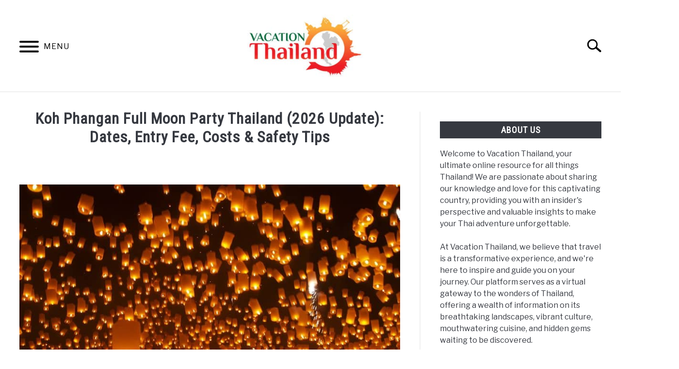

--- FILE ---
content_type: text/html; charset=UTF-8
request_url: https://vacation-thailand.com/what-is-the-full-moon-party-in-thailand/
body_size: 22873
content:
<!doctype html><html dir="ltr" lang="en-US"><head>  <script defer src="https://www.googletagmanager.com/gtag/js?id=G-3ZHT7HPCDF"></script> <script defer src="[data-uri]"></script> <meta charset="UTF-8"><meta name="viewport" content="width=device-width, initial-scale=1"><link rel="shortcut icon" href="https://vacation-thailand.com/wp-content/uploads/2020/05/Thailand_192-150x105.jpg"><link rel="profile" href="https://gmpg.org/xfn/11"><title>Koh Phangan Full Moon Party Thailand (2026 Update): Dates, Entry Fee, Costs &amp; Safety Tips | vacation-thailand.com</title><meta name="description" content="Are you ready to party in Thailand? Our guide gives you the history of the Full Moon Party, what the Full Moon Party looks like today, how to prepare for the party and related parties" /><meta name="robots" content="max-image-preview:large" /><meta name="author" content="Sarah Lempa"/><link rel="canonical" href="https://vacation-thailand.com/what-is-the-full-moon-party-in-thailand/" /><meta name="generator" content="All in One SEO (AIOSEO) 4.9.3" /> <script type="application/ld+json" class="aioseo-schema">{"@context":"https:\/\/schema.org","@graph":[{"@type":"Article","@id":"https:\/\/vacation-thailand.com\/what-is-the-full-moon-party-in-thailand\/#article","name":"Koh Phangan Full Moon Party Thailand (2026 Update): Dates, Entry Fee, Costs & Safety Tips | vacation-thailand.com","headline":"Koh Phangan Full Moon Party Thailand (2026 Update): Dates, Entry Fee, Costs &amp; Safety Tips","author":{"@id":"https:\/\/vacation-thailand.com\/author\/sarahlempa\/#author"},"publisher":{"@id":"https:\/\/vacation-thailand.com\/#organization"},"image":{"@type":"ImageObject","url":"https:\/\/vacation-thailand.com\/wp-content\/uploads\/2019\/01\/12662648_s.jpg","width":799,"height":599},"datePublished":"2025-01-25T18:09:28-08:00","dateModified":"2025-12-27T09:59:52-08:00","inLanguage":"en-US","mainEntityOfPage":{"@id":"https:\/\/vacation-thailand.com\/what-is-the-full-moon-party-in-thailand\/#webpage"},"isPartOf":{"@id":"https:\/\/vacation-thailand.com\/what-is-the-full-moon-party-in-thailand\/#webpage"},"articleSection":"Things To Do, Full Moon Party experience, Full Moon Party Thailand, Koh Phangan event, Thai beach party, Thailand nightlife, tourist information, travel tips, vacation in Thailand"},{"@type":"BreadcrumbList","@id":"https:\/\/vacation-thailand.com\/what-is-the-full-moon-party-in-thailand\/#breadcrumblist","itemListElement":[{"@type":"ListItem","@id":"https:\/\/vacation-thailand.com#listItem","position":1,"name":"Home","item":"https:\/\/vacation-thailand.com","nextItem":{"@type":"ListItem","@id":"https:\/\/vacation-thailand.com\/category\/things-to-do\/#listItem","name":"Things To Do"}},{"@type":"ListItem","@id":"https:\/\/vacation-thailand.com\/category\/things-to-do\/#listItem","position":2,"name":"Things To Do","item":"https:\/\/vacation-thailand.com\/category\/things-to-do\/","nextItem":{"@type":"ListItem","@id":"https:\/\/vacation-thailand.com\/what-is-the-full-moon-party-in-thailand\/#listItem","name":"Koh Phangan Full Moon Party Thailand (2026 Update): Dates, Entry Fee, Costs &amp; Safety Tips"},"previousItem":{"@type":"ListItem","@id":"https:\/\/vacation-thailand.com#listItem","name":"Home"}},{"@type":"ListItem","@id":"https:\/\/vacation-thailand.com\/what-is-the-full-moon-party-in-thailand\/#listItem","position":3,"name":"Koh Phangan Full Moon Party Thailand (2026 Update): Dates, Entry Fee, Costs &amp; Safety Tips","previousItem":{"@type":"ListItem","@id":"https:\/\/vacation-thailand.com\/category\/things-to-do\/#listItem","name":"Things To Do"}}]},{"@type":"Organization","@id":"https:\/\/vacation-thailand.com\/#organization","name":"Vacation-Thailand.com","description":"Vacation Thailand","url":"https:\/\/vacation-thailand.com\/","sameAs":["https:\/\/www.facebook.com\/vacationthailand365","https:\/\/www.pinterest.com\/vacationthailand\/"]},{"@type":"Person","@id":"https:\/\/vacation-thailand.com\/author\/sarahlempa\/#author","url":"https:\/\/vacation-thailand.com\/author\/sarahlempa\/","name":"Sarah Lempa","image":{"@type":"ImageObject","@id":"https:\/\/vacation-thailand.com\/what-is-the-full-moon-party-in-thailand\/#authorImage","url":"https:\/\/secure.gravatar.com\/avatar\/b0a7a7678b30983fae2b62460e46e096cbe2e81bfc75fb67f9f6cfb1f493dd4f?s=96&d=mm&r=g","width":96,"height":96,"caption":"Sarah Lempa"}},{"@type":"WebPage","@id":"https:\/\/vacation-thailand.com\/what-is-the-full-moon-party-in-thailand\/#webpage","url":"https:\/\/vacation-thailand.com\/what-is-the-full-moon-party-in-thailand\/","name":"Koh Phangan Full Moon Party Thailand (2026 Update): Dates, Entry Fee, Costs & Safety Tips | vacation-thailand.com","description":"Are you ready to party in Thailand? Our guide gives you the history of the Full Moon Party, what the Full Moon Party looks like today, how to prepare for the party and related parties","inLanguage":"en-US","isPartOf":{"@id":"https:\/\/vacation-thailand.com\/#website"},"breadcrumb":{"@id":"https:\/\/vacation-thailand.com\/what-is-the-full-moon-party-in-thailand\/#breadcrumblist"},"author":{"@id":"https:\/\/vacation-thailand.com\/author\/sarahlempa\/#author"},"creator":{"@id":"https:\/\/vacation-thailand.com\/author\/sarahlempa\/#author"},"image":{"@type":"ImageObject","url":"https:\/\/vacation-thailand.com\/wp-content\/uploads\/2019\/01\/12662648_s.jpg","@id":"https:\/\/vacation-thailand.com\/what-is-the-full-moon-party-in-thailand\/#mainImage","width":799,"height":599},"primaryImageOfPage":{"@id":"https:\/\/vacation-thailand.com\/what-is-the-full-moon-party-in-thailand\/#mainImage"},"datePublished":"2025-01-25T18:09:28-08:00","dateModified":"2025-12-27T09:59:52-08:00"},{"@type":"WebSite","@id":"https:\/\/vacation-thailand.com\/#website","url":"https:\/\/vacation-thailand.com\/","name":"vacation-thailand.com","description":"Vacation Thailand","inLanguage":"en-US","publisher":{"@id":"https:\/\/vacation-thailand.com\/#organization"}}]}</script> <link rel='dns-prefetch' href='//fonts.googleapis.com' /><link rel='dns-prefetch' href='//www.googletagmanager.com' /><link rel="alternate" type="application/rss+xml" title="vacation-thailand.com &raquo; Feed" href="https://vacation-thailand.com/feed/" /><link rel="alternate" type="application/rss+xml" title="vacation-thailand.com &raquo; Comments Feed" href="https://vacation-thailand.com/comments/feed/" /><link rel="alternate" title="oEmbed (JSON)" type="application/json+oembed" href="https://vacation-thailand.com/wp-json/oembed/1.0/embed?url=https%3A%2F%2Fvacation-thailand.com%2Fwhat-is-the-full-moon-party-in-thailand%2F" /><link rel="alternate" title="oEmbed (XML)" type="text/xml+oembed" href="https://vacation-thailand.com/wp-json/oembed/1.0/embed?url=https%3A%2F%2Fvacation-thailand.com%2Fwhat-is-the-full-moon-party-in-thailand%2F&#038;format=xml" /><style id='wp-img-auto-sizes-contain-inline-css' type='text/css'>img:is([sizes=auto i],[sizes^="auto," i]){contain-intrinsic-size:3000px 1500px}
/*# sourceURL=wp-img-auto-sizes-contain-inline-css */</style><style id='wp-emoji-styles-inline-css' type='text/css'>img.wp-smiley, img.emoji {
		display: inline !important;
		border: none !important;
		box-shadow: none !important;
		height: 1em !important;
		width: 1em !important;
		margin: 0 0.07em !important;
		vertical-align: -0.1em !important;
		background: none !important;
		padding: 0 !important;
	}
/*# sourceURL=wp-emoji-styles-inline-css */</style><style id='wp-block-library-inline-css' type='text/css'>:root{--wp-block-synced-color:#7a00df;--wp-block-synced-color--rgb:122,0,223;--wp-bound-block-color:var(--wp-block-synced-color);--wp-editor-canvas-background:#ddd;--wp-admin-theme-color:#007cba;--wp-admin-theme-color--rgb:0,124,186;--wp-admin-theme-color-darker-10:#006ba1;--wp-admin-theme-color-darker-10--rgb:0,107,160.5;--wp-admin-theme-color-darker-20:#005a87;--wp-admin-theme-color-darker-20--rgb:0,90,135;--wp-admin-border-width-focus:2px}@media (min-resolution:192dpi){:root{--wp-admin-border-width-focus:1.5px}}.wp-element-button{cursor:pointer}:root .has-very-light-gray-background-color{background-color:#eee}:root .has-very-dark-gray-background-color{background-color:#313131}:root .has-very-light-gray-color{color:#eee}:root .has-very-dark-gray-color{color:#313131}:root .has-vivid-green-cyan-to-vivid-cyan-blue-gradient-background{background:linear-gradient(135deg,#00d084,#0693e3)}:root .has-purple-crush-gradient-background{background:linear-gradient(135deg,#34e2e4,#4721fb 50%,#ab1dfe)}:root .has-hazy-dawn-gradient-background{background:linear-gradient(135deg,#faaca8,#dad0ec)}:root .has-subdued-olive-gradient-background{background:linear-gradient(135deg,#fafae1,#67a671)}:root .has-atomic-cream-gradient-background{background:linear-gradient(135deg,#fdd79a,#004a59)}:root .has-nightshade-gradient-background{background:linear-gradient(135deg,#330968,#31cdcf)}:root .has-midnight-gradient-background{background:linear-gradient(135deg,#020381,#2874fc)}:root{--wp--preset--font-size--normal:16px;--wp--preset--font-size--huge:42px}.has-regular-font-size{font-size:1em}.has-larger-font-size{font-size:2.625em}.has-normal-font-size{font-size:var(--wp--preset--font-size--normal)}.has-huge-font-size{font-size:var(--wp--preset--font-size--huge)}.has-text-align-center{text-align:center}.has-text-align-left{text-align:left}.has-text-align-right{text-align:right}.has-fit-text{white-space:nowrap!important}#end-resizable-editor-section{display:none}.aligncenter{clear:both}.items-justified-left{justify-content:flex-start}.items-justified-center{justify-content:center}.items-justified-right{justify-content:flex-end}.items-justified-space-between{justify-content:space-between}.screen-reader-text{border:0;clip-path:inset(50%);height:1px;margin:-1px;overflow:hidden;padding:0;position:absolute;width:1px;word-wrap:normal!important}.screen-reader-text:focus{background-color:#ddd;clip-path:none;color:#444;display:block;font-size:1em;height:auto;left:5px;line-height:normal;padding:15px 23px 14px;text-decoration:none;top:5px;width:auto;z-index:100000}html :where(.has-border-color){border-style:solid}html :where([style*=border-top-color]){border-top-style:solid}html :where([style*=border-right-color]){border-right-style:solid}html :where([style*=border-bottom-color]){border-bottom-style:solid}html :where([style*=border-left-color]){border-left-style:solid}html :where([style*=border-width]){border-style:solid}html :where([style*=border-top-width]){border-top-style:solid}html :where([style*=border-right-width]){border-right-style:solid}html :where([style*=border-bottom-width]){border-bottom-style:solid}html :where([style*=border-left-width]){border-left-style:solid}html :where(img[class*=wp-image-]){height:auto;max-width:100%}:where(figure){margin:0 0 1em}html :where(.is-position-sticky){--wp-admin--admin-bar--position-offset:var(--wp-admin--admin-bar--height,0px)}@media screen and (max-width:600px){html :where(.is-position-sticky){--wp-admin--admin-bar--position-offset:0px}}

/*# sourceURL=wp-block-library-inline-css */</style><style id='wp-block-heading-inline-css' type='text/css'>h1:where(.wp-block-heading).has-background,h2:where(.wp-block-heading).has-background,h3:where(.wp-block-heading).has-background,h4:where(.wp-block-heading).has-background,h5:where(.wp-block-heading).has-background,h6:where(.wp-block-heading).has-background{padding:1.25em 2.375em}h1.has-text-align-left[style*=writing-mode]:where([style*=vertical-lr]),h1.has-text-align-right[style*=writing-mode]:where([style*=vertical-rl]),h2.has-text-align-left[style*=writing-mode]:where([style*=vertical-lr]),h2.has-text-align-right[style*=writing-mode]:where([style*=vertical-rl]),h3.has-text-align-left[style*=writing-mode]:where([style*=vertical-lr]),h3.has-text-align-right[style*=writing-mode]:where([style*=vertical-rl]),h4.has-text-align-left[style*=writing-mode]:where([style*=vertical-lr]),h4.has-text-align-right[style*=writing-mode]:where([style*=vertical-rl]),h5.has-text-align-left[style*=writing-mode]:where([style*=vertical-lr]),h5.has-text-align-right[style*=writing-mode]:where([style*=vertical-rl]),h6.has-text-align-left[style*=writing-mode]:where([style*=vertical-lr]),h6.has-text-align-right[style*=writing-mode]:where([style*=vertical-rl]){rotate:180deg}
/*# sourceURL=https://vacation-thailand.com/wp-includes/blocks/heading/style.min.css */</style><style id='wp-block-image-inline-css' type='text/css'>.wp-block-image>a,.wp-block-image>figure>a{display:inline-block}.wp-block-image img{box-sizing:border-box;height:auto;max-width:100%;vertical-align:bottom}@media not (prefers-reduced-motion){.wp-block-image img.hide{visibility:hidden}.wp-block-image img.show{animation:show-content-image .4s}}.wp-block-image[style*=border-radius] img,.wp-block-image[style*=border-radius]>a{border-radius:inherit}.wp-block-image.has-custom-border img{box-sizing:border-box}.wp-block-image.aligncenter{text-align:center}.wp-block-image.alignfull>a,.wp-block-image.alignwide>a{width:100%}.wp-block-image.alignfull img,.wp-block-image.alignwide img{height:auto;width:100%}.wp-block-image .aligncenter,.wp-block-image .alignleft,.wp-block-image .alignright,.wp-block-image.aligncenter,.wp-block-image.alignleft,.wp-block-image.alignright{display:table}.wp-block-image .aligncenter>figcaption,.wp-block-image .alignleft>figcaption,.wp-block-image .alignright>figcaption,.wp-block-image.aligncenter>figcaption,.wp-block-image.alignleft>figcaption,.wp-block-image.alignright>figcaption{caption-side:bottom;display:table-caption}.wp-block-image .alignleft{float:left;margin:.5em 1em .5em 0}.wp-block-image .alignright{float:right;margin:.5em 0 .5em 1em}.wp-block-image .aligncenter{margin-left:auto;margin-right:auto}.wp-block-image :where(figcaption){margin-bottom:1em;margin-top:.5em}.wp-block-image.is-style-circle-mask img{border-radius:9999px}@supports ((-webkit-mask-image:none) or (mask-image:none)) or (-webkit-mask-image:none){.wp-block-image.is-style-circle-mask img{border-radius:0;-webkit-mask-image:url('data:image/svg+xml;utf8,<svg viewBox="0 0 100 100" xmlns="http://www.w3.org/2000/svg"><circle cx="50" cy="50" r="50"/></svg>');mask-image:url('data:image/svg+xml;utf8,<svg viewBox="0 0 100 100" xmlns="http://www.w3.org/2000/svg"><circle cx="50" cy="50" r="50"/></svg>');mask-mode:alpha;-webkit-mask-position:center;mask-position:center;-webkit-mask-repeat:no-repeat;mask-repeat:no-repeat;-webkit-mask-size:contain;mask-size:contain}}:root :where(.wp-block-image.is-style-rounded img,.wp-block-image .is-style-rounded img){border-radius:9999px}.wp-block-image figure{margin:0}.wp-lightbox-container{display:flex;flex-direction:column;position:relative}.wp-lightbox-container img{cursor:zoom-in}.wp-lightbox-container img:hover+button{opacity:1}.wp-lightbox-container button{align-items:center;backdrop-filter:blur(16px) saturate(180%);background-color:#5a5a5a40;border:none;border-radius:4px;cursor:zoom-in;display:flex;height:20px;justify-content:center;opacity:0;padding:0;position:absolute;right:16px;text-align:center;top:16px;width:20px;z-index:100}@media not (prefers-reduced-motion){.wp-lightbox-container button{transition:opacity .2s ease}}.wp-lightbox-container button:focus-visible{outline:3px auto #5a5a5a40;outline:3px auto -webkit-focus-ring-color;outline-offset:3px}.wp-lightbox-container button:hover{cursor:pointer;opacity:1}.wp-lightbox-container button:focus{opacity:1}.wp-lightbox-container button:focus,.wp-lightbox-container button:hover,.wp-lightbox-container button:not(:hover):not(:active):not(.has-background){background-color:#5a5a5a40;border:none}.wp-lightbox-overlay{box-sizing:border-box;cursor:zoom-out;height:100vh;left:0;overflow:hidden;position:fixed;top:0;visibility:hidden;width:100%;z-index:100000}.wp-lightbox-overlay .close-button{align-items:center;cursor:pointer;display:flex;justify-content:center;min-height:40px;min-width:40px;padding:0;position:absolute;right:calc(env(safe-area-inset-right) + 16px);top:calc(env(safe-area-inset-top) + 16px);z-index:5000000}.wp-lightbox-overlay .close-button:focus,.wp-lightbox-overlay .close-button:hover,.wp-lightbox-overlay .close-button:not(:hover):not(:active):not(.has-background){background:none;border:none}.wp-lightbox-overlay .lightbox-image-container{height:var(--wp--lightbox-container-height);left:50%;overflow:hidden;position:absolute;top:50%;transform:translate(-50%,-50%);transform-origin:top left;width:var(--wp--lightbox-container-width);z-index:9999999999}.wp-lightbox-overlay .wp-block-image{align-items:center;box-sizing:border-box;display:flex;height:100%;justify-content:center;margin:0;position:relative;transform-origin:0 0;width:100%;z-index:3000000}.wp-lightbox-overlay .wp-block-image img{height:var(--wp--lightbox-image-height);min-height:var(--wp--lightbox-image-height);min-width:var(--wp--lightbox-image-width);width:var(--wp--lightbox-image-width)}.wp-lightbox-overlay .wp-block-image figcaption{display:none}.wp-lightbox-overlay button{background:none;border:none}.wp-lightbox-overlay .scrim{background-color:#fff;height:100%;opacity:.9;position:absolute;width:100%;z-index:2000000}.wp-lightbox-overlay.active{visibility:visible}@media not (prefers-reduced-motion){.wp-lightbox-overlay.active{animation:turn-on-visibility .25s both}.wp-lightbox-overlay.active img{animation:turn-on-visibility .35s both}.wp-lightbox-overlay.show-closing-animation:not(.active){animation:turn-off-visibility .35s both}.wp-lightbox-overlay.show-closing-animation:not(.active) img{animation:turn-off-visibility .25s both}.wp-lightbox-overlay.zoom.active{animation:none;opacity:1;visibility:visible}.wp-lightbox-overlay.zoom.active .lightbox-image-container{animation:lightbox-zoom-in .4s}.wp-lightbox-overlay.zoom.active .lightbox-image-container img{animation:none}.wp-lightbox-overlay.zoom.active .scrim{animation:turn-on-visibility .4s forwards}.wp-lightbox-overlay.zoom.show-closing-animation:not(.active){animation:none}.wp-lightbox-overlay.zoom.show-closing-animation:not(.active) .lightbox-image-container{animation:lightbox-zoom-out .4s}.wp-lightbox-overlay.zoom.show-closing-animation:not(.active) .lightbox-image-container img{animation:none}.wp-lightbox-overlay.zoom.show-closing-animation:not(.active) .scrim{animation:turn-off-visibility .4s forwards}}@keyframes show-content-image{0%{visibility:hidden}99%{visibility:hidden}to{visibility:visible}}@keyframes turn-on-visibility{0%{opacity:0}to{opacity:1}}@keyframes turn-off-visibility{0%{opacity:1;visibility:visible}99%{opacity:0;visibility:visible}to{opacity:0;visibility:hidden}}@keyframes lightbox-zoom-in{0%{transform:translate(calc((-100vw + var(--wp--lightbox-scrollbar-width))/2 + var(--wp--lightbox-initial-left-position)),calc(-50vh + var(--wp--lightbox-initial-top-position))) scale(var(--wp--lightbox-scale))}to{transform:translate(-50%,-50%) scale(1)}}@keyframes lightbox-zoom-out{0%{transform:translate(-50%,-50%) scale(1);visibility:visible}99%{visibility:visible}to{transform:translate(calc((-100vw + var(--wp--lightbox-scrollbar-width))/2 + var(--wp--lightbox-initial-left-position)),calc(-50vh + var(--wp--lightbox-initial-top-position))) scale(var(--wp--lightbox-scale));visibility:hidden}}
/*# sourceURL=https://vacation-thailand.com/wp-includes/blocks/image/style.min.css */</style><style id='wp-block-list-inline-css' type='text/css'>ol,ul{box-sizing:border-box}:root :where(.wp-block-list.has-background){padding:1.25em 2.375em}
/*# sourceURL=https://vacation-thailand.com/wp-includes/blocks/list/style.min.css */</style><style id='wp-block-paragraph-inline-css' type='text/css'>.is-small-text{font-size:.875em}.is-regular-text{font-size:1em}.is-large-text{font-size:2.25em}.is-larger-text{font-size:3em}.has-drop-cap:not(:focus):first-letter{float:left;font-size:8.4em;font-style:normal;font-weight:100;line-height:.68;margin:.05em .1em 0 0;text-transform:uppercase}body.rtl .has-drop-cap:not(:focus):first-letter{float:none;margin-left:.1em}p.has-drop-cap.has-background{overflow:hidden}:root :where(p.has-background){padding:1.25em 2.375em}:where(p.has-text-color:not(.has-link-color)) a{color:inherit}p.has-text-align-left[style*="writing-mode:vertical-lr"],p.has-text-align-right[style*="writing-mode:vertical-rl"]{rotate:180deg}
/*# sourceURL=https://vacation-thailand.com/wp-includes/blocks/paragraph/style.min.css */</style><style id='wp-block-separator-inline-css' type='text/css'>@charset "UTF-8";.wp-block-separator{border:none;border-top:2px solid}:root :where(.wp-block-separator.is-style-dots){height:auto;line-height:1;text-align:center}:root :where(.wp-block-separator.is-style-dots):before{color:currentColor;content:"···";font-family:serif;font-size:1.5em;letter-spacing:2em;padding-left:2em}.wp-block-separator.is-style-dots{background:none!important;border:none!important}
/*# sourceURL=https://vacation-thailand.com/wp-includes/blocks/separator/style.min.css */</style><style id='global-styles-inline-css' type='text/css'>:root{--wp--preset--aspect-ratio--square: 1;--wp--preset--aspect-ratio--4-3: 4/3;--wp--preset--aspect-ratio--3-4: 3/4;--wp--preset--aspect-ratio--3-2: 3/2;--wp--preset--aspect-ratio--2-3: 2/3;--wp--preset--aspect-ratio--16-9: 16/9;--wp--preset--aspect-ratio--9-16: 9/16;--wp--preset--color--black: #000000;--wp--preset--color--cyan-bluish-gray: #abb8c3;--wp--preset--color--white: #ffffff;--wp--preset--color--pale-pink: #f78da7;--wp--preset--color--vivid-red: #cf2e2e;--wp--preset--color--luminous-vivid-orange: #ff6900;--wp--preset--color--luminous-vivid-amber: #fcb900;--wp--preset--color--light-green-cyan: #7bdcb5;--wp--preset--color--vivid-green-cyan: #00d084;--wp--preset--color--pale-cyan-blue: #8ed1fc;--wp--preset--color--vivid-cyan-blue: #0693e3;--wp--preset--color--vivid-purple: #9b51e0;--wp--preset--gradient--vivid-cyan-blue-to-vivid-purple: linear-gradient(135deg,rgb(6,147,227) 0%,rgb(155,81,224) 100%);--wp--preset--gradient--light-green-cyan-to-vivid-green-cyan: linear-gradient(135deg,rgb(122,220,180) 0%,rgb(0,208,130) 100%);--wp--preset--gradient--luminous-vivid-amber-to-luminous-vivid-orange: linear-gradient(135deg,rgb(252,185,0) 0%,rgb(255,105,0) 100%);--wp--preset--gradient--luminous-vivid-orange-to-vivid-red: linear-gradient(135deg,rgb(255,105,0) 0%,rgb(207,46,46) 100%);--wp--preset--gradient--very-light-gray-to-cyan-bluish-gray: linear-gradient(135deg,rgb(238,238,238) 0%,rgb(169,184,195) 100%);--wp--preset--gradient--cool-to-warm-spectrum: linear-gradient(135deg,rgb(74,234,220) 0%,rgb(151,120,209) 20%,rgb(207,42,186) 40%,rgb(238,44,130) 60%,rgb(251,105,98) 80%,rgb(254,248,76) 100%);--wp--preset--gradient--blush-light-purple: linear-gradient(135deg,rgb(255,206,236) 0%,rgb(152,150,240) 100%);--wp--preset--gradient--blush-bordeaux: linear-gradient(135deg,rgb(254,205,165) 0%,rgb(254,45,45) 50%,rgb(107,0,62) 100%);--wp--preset--gradient--luminous-dusk: linear-gradient(135deg,rgb(255,203,112) 0%,rgb(199,81,192) 50%,rgb(65,88,208) 100%);--wp--preset--gradient--pale-ocean: linear-gradient(135deg,rgb(255,245,203) 0%,rgb(182,227,212) 50%,rgb(51,167,181) 100%);--wp--preset--gradient--electric-grass: linear-gradient(135deg,rgb(202,248,128) 0%,rgb(113,206,126) 100%);--wp--preset--gradient--midnight: linear-gradient(135deg,rgb(2,3,129) 0%,rgb(40,116,252) 100%);--wp--preset--font-size--small: 13px;--wp--preset--font-size--medium: 20px;--wp--preset--font-size--large: 36px;--wp--preset--font-size--x-large: 42px;--wp--preset--spacing--20: 0.44rem;--wp--preset--spacing--30: 0.67rem;--wp--preset--spacing--40: 1rem;--wp--preset--spacing--50: 1.5rem;--wp--preset--spacing--60: 2.25rem;--wp--preset--spacing--70: 3.38rem;--wp--preset--spacing--80: 5.06rem;--wp--preset--shadow--natural: 6px 6px 9px rgba(0, 0, 0, 0.2);--wp--preset--shadow--deep: 12px 12px 50px rgba(0, 0, 0, 0.4);--wp--preset--shadow--sharp: 6px 6px 0px rgba(0, 0, 0, 0.2);--wp--preset--shadow--outlined: 6px 6px 0px -3px rgb(255, 255, 255), 6px 6px rgb(0, 0, 0);--wp--preset--shadow--crisp: 6px 6px 0px rgb(0, 0, 0);}:where(.is-layout-flex){gap: 0.5em;}:where(.is-layout-grid){gap: 0.5em;}body .is-layout-flex{display: flex;}.is-layout-flex{flex-wrap: wrap;align-items: center;}.is-layout-flex > :is(*, div){margin: 0;}body .is-layout-grid{display: grid;}.is-layout-grid > :is(*, div){margin: 0;}:where(.wp-block-columns.is-layout-flex){gap: 2em;}:where(.wp-block-columns.is-layout-grid){gap: 2em;}:where(.wp-block-post-template.is-layout-flex){gap: 1.25em;}:where(.wp-block-post-template.is-layout-grid){gap: 1.25em;}.has-black-color{color: var(--wp--preset--color--black) !important;}.has-cyan-bluish-gray-color{color: var(--wp--preset--color--cyan-bluish-gray) !important;}.has-white-color{color: var(--wp--preset--color--white) !important;}.has-pale-pink-color{color: var(--wp--preset--color--pale-pink) !important;}.has-vivid-red-color{color: var(--wp--preset--color--vivid-red) !important;}.has-luminous-vivid-orange-color{color: var(--wp--preset--color--luminous-vivid-orange) !important;}.has-luminous-vivid-amber-color{color: var(--wp--preset--color--luminous-vivid-amber) !important;}.has-light-green-cyan-color{color: var(--wp--preset--color--light-green-cyan) !important;}.has-vivid-green-cyan-color{color: var(--wp--preset--color--vivid-green-cyan) !important;}.has-pale-cyan-blue-color{color: var(--wp--preset--color--pale-cyan-blue) !important;}.has-vivid-cyan-blue-color{color: var(--wp--preset--color--vivid-cyan-blue) !important;}.has-vivid-purple-color{color: var(--wp--preset--color--vivid-purple) !important;}.has-black-background-color{background-color: var(--wp--preset--color--black) !important;}.has-cyan-bluish-gray-background-color{background-color: var(--wp--preset--color--cyan-bluish-gray) !important;}.has-white-background-color{background-color: var(--wp--preset--color--white) !important;}.has-pale-pink-background-color{background-color: var(--wp--preset--color--pale-pink) !important;}.has-vivid-red-background-color{background-color: var(--wp--preset--color--vivid-red) !important;}.has-luminous-vivid-orange-background-color{background-color: var(--wp--preset--color--luminous-vivid-orange) !important;}.has-luminous-vivid-amber-background-color{background-color: var(--wp--preset--color--luminous-vivid-amber) !important;}.has-light-green-cyan-background-color{background-color: var(--wp--preset--color--light-green-cyan) !important;}.has-vivid-green-cyan-background-color{background-color: var(--wp--preset--color--vivid-green-cyan) !important;}.has-pale-cyan-blue-background-color{background-color: var(--wp--preset--color--pale-cyan-blue) !important;}.has-vivid-cyan-blue-background-color{background-color: var(--wp--preset--color--vivid-cyan-blue) !important;}.has-vivid-purple-background-color{background-color: var(--wp--preset--color--vivid-purple) !important;}.has-black-border-color{border-color: var(--wp--preset--color--black) !important;}.has-cyan-bluish-gray-border-color{border-color: var(--wp--preset--color--cyan-bluish-gray) !important;}.has-white-border-color{border-color: var(--wp--preset--color--white) !important;}.has-pale-pink-border-color{border-color: var(--wp--preset--color--pale-pink) !important;}.has-vivid-red-border-color{border-color: var(--wp--preset--color--vivid-red) !important;}.has-luminous-vivid-orange-border-color{border-color: var(--wp--preset--color--luminous-vivid-orange) !important;}.has-luminous-vivid-amber-border-color{border-color: var(--wp--preset--color--luminous-vivid-amber) !important;}.has-light-green-cyan-border-color{border-color: var(--wp--preset--color--light-green-cyan) !important;}.has-vivid-green-cyan-border-color{border-color: var(--wp--preset--color--vivid-green-cyan) !important;}.has-pale-cyan-blue-border-color{border-color: var(--wp--preset--color--pale-cyan-blue) !important;}.has-vivid-cyan-blue-border-color{border-color: var(--wp--preset--color--vivid-cyan-blue) !important;}.has-vivid-purple-border-color{border-color: var(--wp--preset--color--vivid-purple) !important;}.has-vivid-cyan-blue-to-vivid-purple-gradient-background{background: var(--wp--preset--gradient--vivid-cyan-blue-to-vivid-purple) !important;}.has-light-green-cyan-to-vivid-green-cyan-gradient-background{background: var(--wp--preset--gradient--light-green-cyan-to-vivid-green-cyan) !important;}.has-luminous-vivid-amber-to-luminous-vivid-orange-gradient-background{background: var(--wp--preset--gradient--luminous-vivid-amber-to-luminous-vivid-orange) !important;}.has-luminous-vivid-orange-to-vivid-red-gradient-background{background: var(--wp--preset--gradient--luminous-vivid-orange-to-vivid-red) !important;}.has-very-light-gray-to-cyan-bluish-gray-gradient-background{background: var(--wp--preset--gradient--very-light-gray-to-cyan-bluish-gray) !important;}.has-cool-to-warm-spectrum-gradient-background{background: var(--wp--preset--gradient--cool-to-warm-spectrum) !important;}.has-blush-light-purple-gradient-background{background: var(--wp--preset--gradient--blush-light-purple) !important;}.has-blush-bordeaux-gradient-background{background: var(--wp--preset--gradient--blush-bordeaux) !important;}.has-luminous-dusk-gradient-background{background: var(--wp--preset--gradient--luminous-dusk) !important;}.has-pale-ocean-gradient-background{background: var(--wp--preset--gradient--pale-ocean) !important;}.has-electric-grass-gradient-background{background: var(--wp--preset--gradient--electric-grass) !important;}.has-midnight-gradient-background{background: var(--wp--preset--gradient--midnight) !important;}.has-small-font-size{font-size: var(--wp--preset--font-size--small) !important;}.has-medium-font-size{font-size: var(--wp--preset--font-size--medium) !important;}.has-large-font-size{font-size: var(--wp--preset--font-size--large) !important;}.has-x-large-font-size{font-size: var(--wp--preset--font-size--x-large) !important;}
/*# sourceURL=global-styles-inline-css */</style><style id='classic-theme-styles-inline-css' type='text/css'>/*! This file is auto-generated */
.wp-block-button__link{color:#fff;background-color:#32373c;border-radius:9999px;box-shadow:none;text-decoration:none;padding:calc(.667em + 2px) calc(1.333em + 2px);font-size:1.125em}.wp-block-file__button{background:#32373c;color:#fff;text-decoration:none}
/*# sourceURL=/wp-includes/css/classic-themes.min.css */</style><link rel='stylesheet' id='djacc-style-css' href='https://vacation-thailand.com/wp-content/cache/autoptimize/css/autoptimize_single_87a2aa1f203f9bf6483510d40fbede47.css?ver=1.15' type='text/css' media='all' /><style id='djacc-style-inline-css' type='text/css'>.djacc { font-family: Roboto, sans-serif; }
.djacc--sticky.djacc-popup { margin: 20px 20px; }
/*# sourceURL=djacc-style-inline-css */</style><link rel='stylesheet' id='djacc-webfont-css' href='https://fonts.googleapis.com/css2?family=Roboto%3Awght%40400%3B700&#038;display=swap&#038;ver=1.15' type='text/css' media='all' /><link rel='stylesheet' id='defer-income-school-style-css' href='https://vacation-thailand.com/wp-content/cache/autoptimize/css/autoptimize_single_6aa70931e213384c9a6255eeedb3f19f.css?ver=1.4.1' type='text/css' media='all' /><link rel='stylesheet' id='defer-style-min-width768-css' href='https://vacation-thailand.com/wp-content/cache/autoptimize/css/autoptimize_single_4097091fbbb660b667281e5052538af8.css?ver=1.4.1' type='text/css' media='(min-width: 768px)' /><link rel='stylesheet' id='defer-style-min-width960-css' href='https://vacation-thailand.com/wp-content/cache/autoptimize/css/autoptimize_single_1b82ae29fa8c6f6b1dda16beb19cfc46.css?ver=1.4.1' type='text/css' media='(min-width: 960px)' /><link rel='stylesheet' id='defer-style-min-width1200-css' href='https://vacation-thailand.com/wp-content/cache/autoptimize/css/autoptimize_single_90097e866176b4ced86c9b703df91b35.css?ver=1.4.1' type='text/css' media='(min-width: 1200px)' /><style id='custom-style-inline-css' type='text/css'>.search-wrapper #search-icon{background:url("https://vacation-thailand.com/wp-content/themes/acabado-3/img/search-icon.png") center/cover no-repeat #fff;}.share-container .email-btn:before{background:url("https://vacation-thailand.com/wp-content/themes/acabado-3/img/envelope.svg") center/cover no-repeat;}.share-container .print-btn:before{background:url("https://vacation-thailand.com/wp-content/themes/acabado-3/img/print-icon.svg") center/cover no-repeat;}.externallinkimage{background-image:url("https://vacation-thailand.com/wp-content/themes/acabado-3/img/extlink.png")}
/*# sourceURL=custom-style-inline-css */</style><link rel="https://api.w.org/" href="https://vacation-thailand.com/wp-json/" /><link rel="alternate" title="JSON" type="application/json" href="https://vacation-thailand.com/wp-json/wp/v2/posts/70" /><link rel="EditURI" type="application/rsd+xml" title="RSD" href="https://vacation-thailand.com/xmlrpc.php?rsd" /><link rel='shortlink' href='https://vacation-thailand.com/?p=70' /><meta name="generator" content="Site Kit by Google 1.170.0" /><meta property="og:locale" content="en_US" /><meta property="og:type" content="article" /><meta property="og:title" content="Koh Phangan Full Moon Party Thailand (2026 Update): Dates, Entry Fee, Costs &amp; Safety Tips | vacation-thailand.com" /><meta property="og:description" content="All-night parties on the beach are always a blast—but Thailand’s Full Moon Party takes it to a whole new level. Once a month, travelers from&hellip;" /><meta property="og:url" content="https://vacation-thailand.com/what-is-the-full-moon-party-in-thailand/" /><meta property="og:site_name" content="vacation-thailand.com" /><meta property="og:image" content="https://vacation-thailand.com/wp-content/uploads/2019/01/12662648_s.jpg" /><meta name="twitter:card" content="summary_large_image" /><meta name="category" content="Things To Do" /><link rel="preconnect" href="https://fonts.gstatic.com"><link rel="preload" href="https://fonts.googleapis.com/css2?family=Libre+Franklin:wght@400;800&family=Roboto+Condensed&display=swap" as="style" onload="this.onload=null;this.rel='stylesheet'"><link rel="icon" href="https://vacation-thailand.com/wp-content/uploads/2020/05/cropped-Thailand_192-32x32.jpg" sizes="32x32" /><link rel="icon" href="https://vacation-thailand.com/wp-content/uploads/2020/05/cropped-Thailand_192-192x192.jpg" sizes="192x192" /><link rel="apple-touch-icon" href="https://vacation-thailand.com/wp-content/uploads/2020/05/cropped-Thailand_192-180x180.jpg" /><meta name="msapplication-TileImage" content="https://vacation-thailand.com/wp-content/uploads/2020/05/cropped-Thailand_192-270x270.jpg" /></head><body class="wp-singular post-template-default single single-post postid-70 single-format-standard wp-theme-acabado-3 no-sidebar"><div id="page" class="site"> <a class="skip-link screen-reader-text" href="#content">Skip to content</a><header id="masthead" class="site-header"><div class="inner-wrap"><div class="hamburger-wrapper"> <button class="hamburger hamburger--squeeze menu-toggle" type="button" aria-label="Menu" aria-controls="primary-menu" aria-expanded="false"> <span class="hamburger-box"> <span class="hamburger-inner"></span> </span> <span class="label">MENU</span> </button></div><div class="site-branding"> <a href="https://vacation-thailand.com/" class="custom-logo-link" rel="home" itemprop="url"><img width="300" height="164" src="https://vacation-thailand.com/wp-content/uploads/2019/06/logor-300x164.jpg" class="attachment-medium size-medium" alt="" decoding="async" srcset="https://vacation-thailand.com/wp-content/uploads/2019/06/logor-300x164.jpg 300w, https://vacation-thailand.com/wp-content/uploads/2019/06/logor.jpg 480w" sizes="(max-width: 300px) 100vw, 300px" /></a></div><div class="search-wrapper"> <a href="#open" id="search-icon" style="background: url(https://vacation-thailand.com/wp-content/themes/acabado-3/img/search-icon.png) center/cover no-repeat #fff;"><span class="sr-only">Search</span></a><div class="search-form-wrapper"><form role="search" method="get" class="search-form" action="https://vacation-thailand.com/"><style>.search-wrapper.search-active .search-field {
			width: 200px;
			display: inline-block;
			vertical-align: top;
		}
		.search-wrapper button[type="submit"] {
			display: inline-block;
			vertical-align: top;
			top: -35px;
			position: relative;
			background-color: transparent;
			height: 30px;
			width: 30px;
			padding: 0;
			margin: 0;
			background-image: url("https://vacation-thailand.com/wp-content/themes/acabado-3/img/search-icon.png");
			background-position: center;
			background-repeat: no-repeat;
			background-size: contain;
		}
		.search-wrapper.search-active button[type="submit"] {
			display: inline-block !important;
		}</style><label for="s"> <span class="screen-reader-text">Search for:</span> </label> <input type="search" id="search-field" class="search-field" placeholder="Search &hellip;" value="" name="s" /> <button type="submit" class="search-submit" style="display:none;"><span class="screen-reader-text"></span></button></form></div></div></div><nav id="site-navigation" class="main-navigation"><div class="menu-main-menu-container"><ul id="primary-menu" class="inner-wrap"><li id="menu-item-999" class="menu-item menu-item-type-post_type menu-item-object-page menu-item-home menu-item-999"><a href="https://vacation-thailand.com/">Home</a></li><li id="menu-item-977" class="menu-item menu-item-type-taxonomy menu-item-object-category menu-item-has-children menu-item-977"><a href="https://vacation-thailand.com/category/featured/">Article Categories</a> <button type='button' class='toggle-submenu'><span class='sr-only'>Submenu Toggle</span> </button><ul class='submenu'><li id="menu-item-972" class="menu-item menu-item-type-taxonomy menu-item-object-category menu-item-972"><a href="https://vacation-thailand.com/category/thailand-travel-guides/">Thailand Travel Guides</a></li><li id="menu-item-973" class="menu-item menu-item-type-taxonomy menu-item-object-category current-post-ancestor current-menu-parent current-post-parent menu-item-973"><a href="https://vacation-thailand.com/category/things-to-do/">Things To Do</a></li><li id="menu-item-974" class="menu-item menu-item-type-taxonomy menu-item-object-category menu-item-974"><a href="https://vacation-thailand.com/category/where-to-stay/">Where To Stay</a></li><li id="menu-item-975" class="menu-item menu-item-type-taxonomy menu-item-object-category menu-item-975"><a href="https://vacation-thailand.com/category/where-to-eat-and-drink/">Where To Eat and Drink</a></li><li id="menu-item-976" class="menu-item menu-item-type-taxonomy menu-item-object-category menu-item-976"><a href="https://vacation-thailand.com/category/thailand-itineraries/">Thailand Itineraries</a></li></ul></li><li id="menu-item-516" class="menu-item menu-item-type-post_type menu-item-object-page menu-item-516"><a href="https://vacation-thailand.com/?page_id=513">Travel Guides</a></li><li id="menu-item-815" class="menu-item menu-item-type-post_type menu-item-object-page menu-item-815"><a href="https://vacation-thailand.com/about-us/">About Us</a></li></ul></div></nav></header><div id="content" class="site-content"><div id="primary" class="content-area "><main id="main" class="site-main"><article id="post-70" class="post-70 post type-post status-publish format-standard has-post-thumbnail hentry category-things-to-do tag-full-moon-party-experience tag-full-moon-party-thailand tag-koh-phangan-event tag-thai-beach-party tag-thailand-nightlife tag-tourist-information tag-travel-tips tag-vacation-in-thailand"><header class="entry-header"><h1 class="entry-title">Koh Phangan Full Moon Party Thailand (2026 Update): Dates, Entry Fee, Costs &amp; Safety Tips</h1><div class="entry-meta sr-only"><meta itemprop="datePublished" content="2025-01-25" /><span class="byline"> Written by <span class="author vcard"><a class="url fn n" href="https://vacation-thailand.com/author/sarahlempa/">Sarah Lempa</a></span> </span><meta itemprop="author" content="Sarah Lempa" /><link id="page-url" itemprop="mainEntityOfPage" href="https://vacation-thailand.com/what-is-the-full-moon-party-in-thailand/" /><span class="term-list"> in <a href="https://vacation-thailand.com/category/things-to-do/" rel="category tag">Things To Do</a></span></div> <br/></header><div class="entry-content" itemProp="articleBody"><figure class="wp-block-image size-full"><img fetchpriority="high" decoding="async" width="799" height="599" src="https://vacation-thailand.com/wp-content/uploads/2019/01/12662648_s.jpg" alt="" class="wp-image-77" srcset="https://vacation-thailand.com/wp-content/uploads/2019/01/12662648_s.jpg 799w, https://vacation-thailand.com/wp-content/uploads/2019/01/12662648_s-300x225.jpg 300w, https://vacation-thailand.com/wp-content/uploads/2019/01/12662648_s-768x576.jpg 768w" sizes="(max-width: 799px) 100vw, 799px" /></figure><p>All-night parties on the beach are always a blast—but Thailand’s <strong>Full Moon Party</strong> takes it to a whole new level. Once a month, travelers from every corner of the globe make the pilgrimage to <strong>Haad Rin (Hat Rin) Beach on Koh Phangan</strong> for a neon-soaked, bass-thumping night that doesn’t quit until sunrise.</p><p>If you’re ready to dance barefoot in the sand (well… <em>shoes recommended</em>, more on that later), sip a drink under the stars, and make a bunch of new friends before breakfast—welcome to one of Thailand’s most legendary nights out.</p><hr class="wp-block-separator has-alpha-channel-opacity"/><h2 class="wp-block-heading">What is the Full Moon Party in Thailand?</h2><p><strong>Thailand’s Full Moon Party is a monthly, all-night beach party on Koh Phangan’s Haad Rin Beach</strong>, timed around the full moon (sometimes the exact date shifts by a day). Expect multiple music zones, beach bars, body paint, fire shows, and a crowd that ranges from “here for one bucket” to “I may have moved here emotionally.”</p><p><strong>Is it still happening?</strong> Yes—<strong>the official Full Moon Party is currently active</strong>, with upcoming dates posted online (as of late December 2025). <a href="https://www.fullmoonpartythailand.com/" target="_blank" rel="noopener" title="">fullmoonpartythailand.com</a></p><hr class="wp-block-separator has-alpha-channel-opacity"/><h2 class="wp-block-heading">Where is the Full Moon Party?</h2><p>The classic (and most famous) Full Moon Party happens on:</p><ul class="wp-block-list"><li><strong>Haad Rin Beach (Haad Rin Nok), Koh Phangan, Thailand</strong></li></ul><p>Haad Rin is a peninsula with beaches on both sides, packed with bars, small hotels, eateries, and pre-party energy in the days leading up to the event.</p><hr class="wp-block-separator has-alpha-channel-opacity"/><h2 class="wp-block-heading">When does the Full Moon Party happen?</h2><p>It’s tied to the lunar calendar: <strong>typically on the night of the full moon</strong> (or occasionally just before/after). Your best move is to <strong>check the official date list</strong> close to your trip, because dates can shift.</p><hr class="wp-block-separator has-alpha-channel-opacity"/><h2 class="wp-block-heading">How much does the Full Moon Party cost?</h2><h3 class="wp-block-heading">Entry fee (updated)</h3><p>The <strong>official entry ticket is ฿200 THB</strong>, paid <strong>at the gate/entry only</strong> (you’ll usually receive a wristband). <a href="https://www.fullmoonpartythailand.com/" target="_blank" rel="noopener" title="">fullmoonpartythailand.com</a></p><p>A very important note for travelers: reputable sources emphasize <strong>pay-at-the-gate</strong> entry. If you see random “VIP tickets” online, be cautious—most people simply pay on arrival. <a href="https://www.fullmoonpartythailand.com/" target="_blank" rel="noopener" title="">fullmoonpartythailand.com</a></p><h3 class="wp-block-heading">Typical drink costs (what to budget)</h3><p>Prices change with season and inflation, but you’re in a high-demand party zone. As a rough guide, many recent travel guides still cite:</p><ul class="wp-block-list"><li>Beer often around <strong>100–150 THB</strong></li><li>“Buckets” (mixed drinks) often around <strong>400 THB+</strong></li></ul><p>Bring cash and set a budget you’ll still be happy with in the morning.</p><hr class="wp-block-separator has-alpha-channel-opacity"/><h2 class="wp-block-heading">What to expect at the Full Moon Party (vibe, music, and the “organized chaos”)</h2><p>Think of the Full Moon Party like a choose-your-own-adventure rave:</p><ul class="wp-block-list"><li><strong>Music everywhere:</strong> trance/EDM, house, drum &amp; bass, reggae, pop—different bars and zones blasting different styles</li><li><strong>Beach bars + clubs:</strong> the entire beachfront turns into one long party strip</li><li><strong>Body paint:</strong> classic neon, usually available near the action</li><li><strong>Fire shows:</strong> you’ll commonly see fire dancers and fire-jump-rope setups (spectator sport for most people—please keep reading for safety)</li></ul><p>Crowds vary by season, but estimates commonly land in the <strong>thousands to tens of thousands</strong>. The often-cited range is <strong>about 5,000–30,000</strong> depending on timing and peak season.</p><hr class="wp-block-separator has-alpha-channel-opacity"/><h2 class="wp-block-heading">A quick history of the Full Moon Party (how it got so famous)</h2><p>The Full Moon Party didn’t start as a mega-event. Most retellings trace it back to the <strong>early-to-mid 1980s</strong> on Koh Phangan, when a small gathering of travelers turned into a repeating tradition. Over time, word of mouth (and later social media) helped it grow into the global backpacker rite-of-passage it’s known as today.</p><p>You’ll often hear that <strong>Paradise Bungalows</strong> played a role in the early origin story of the party, although the exact “first year” is debated in different accounts.</p><p><strong>Is Paradise Bungalows still open?</strong> Yes—<strong>Paradise Bungalows is still operating and bookable</strong> on major travel platforms (as of late 2025/early 2026 listings).</p><hr class="wp-block-separator has-alpha-channel-opacity"/><h2 class="wp-block-heading">How to get to the Full Moon Party (simple logistics)</h2><p>Koh Phangan doesn’t have its own airport, so most travelers do one of these:</p><ol class="wp-block-list"><li><strong>Fly to Koh Samui (USM)</strong> → ferry/speedboat to Koh Phangan</li><li><strong>Fly to Surat Thani (URT)</strong> → bus + ferry combo to Koh Phangan</li><li>Overland from Bangkok → train/bus to the south → ferry to the island</li></ol><p>Once you’re on Koh Phangan, you’ll find taxis/songthaews and transfers headed toward Haad Rin around party time.</p><hr class="wp-block-separator has-alpha-channel-opacity"/><h2 class="wp-block-heading">Where to stay: Haad Rin vs the rest of Koh Phangan</h2><p><strong>Option A: Stay in Haad Rin (walk home)</strong></p><ul class="wp-block-list"><li>Best if you want maximum convenience and minimal transport stress.</li><li>Downside: it’s loud and books up quickly around party dates.</li></ul><p><strong>Option B: Stay elsewhere on Koh Phangan (sleep better)</strong></p><ul class="wp-block-list"><li>Quieter beaches, more relaxed vibes, often better value.</li><li>You’ll need transport to/from Haad Rin—plan your ride <em>before</em> you’re exhausted.</li></ul><p><strong>Option C: Stay on Koh Samui and day-trip it</strong></p><ul class="wp-block-list"><li>Lots of people do this, but late-night return logistics can be a factor (and you’ll want to prioritize safe transport).</li></ul><hr class="wp-block-separator has-alpha-channel-opacity"/><h2 class="wp-block-heading">How to prepare for the Full Moon Party (have fun <em>and</em> be smart)</h2><p>Let’s be real: a huge all-night beach party comes with risks. You can still have an incredible time—just party like a pro.</p><h3 class="wp-block-heading">Your “do this” checklist</h3><ul class="wp-block-list"><li><strong>Wear closed-toe shoes</strong> (or at least sturdy sandals). Broken glass and sharp debris happen.</li><li><strong>Hydrate constantly</strong> (Thailand heat + alcohol is a sneaky combo).</li><li><strong>Use a crossbody bag or money belt</strong> and keep it in front—crowds are prime for pickpocketing.</li><li><strong>Protect your drink</strong> (don’t accept random open drinks; don’t leave yours unattended).</li><li><strong>Pick a meet-up point</strong> with friends (phones die, people wander, everyone loses someone at least once).</li><li><strong>Bring small cash</strong> (and leave passports/extra cards locked up).</li></ul><h3 class="wp-block-heading">Fire + ocean: admire, don’t gamble</h3><ul class="wp-block-list"><li><strong>Avoid fire jump ropes</strong> unless you are stone-cold sober and genuinely coordinated (most injuries happen when confidence > balance).</li><li><strong>Don’t swim at night</strong>—between waves, intoxication, and water quality, it’s just not worth it.</li></ul><h3 class="wp-block-heading">Medical and emergency support</h3><p>Official party safety guidance notes <strong>clinics and first-aid stations around Haad Rin</strong>, and that ambulances are on standby around the party period. <a href="https://www.fullmoonpartythailand.com/safety" target="_blank" rel="noopener" title="">fullmoonpartythailand.com</a></p><hr class="wp-block-separator has-alpha-channel-opacity"/><h2 class="wp-block-heading">Other moon-themed parties on Koh Phangan</h2><p>The Full Moon Party’s fame inspired (and/or amplified) other events on the island.</p><h3 class="wp-block-heading">Halfmoon Festival (still running)</h3><p>Halfmoon is a major alternative that leans more “festival” than “free-for-all beach chaos,” often with staged production and ticketing.</p><p><strong>Is it still happening?</strong> Yes—Halfmoon Festival is actively advertising <strong>2025 dates and high-season dates through 2026</strong> on its official site (and is actively posting updates). <a href="https://www.halfmoonfestival.com/2025-dates?" target="_blank" rel="noopener" title="">Halfmoon Festival</a></p><h3 class="wp-block-heading">Black Moon parties / Blackmoon Culture (schedule varies)</h3><p>“Black Moon” events are generally tied to the <strong>new moon</strong> and tend to be smaller and more scene-specific. One well-known promoter is <strong>Blackmoon Culture</strong>, but these events can be <strong>canceled or changed</strong> depending on the season and conditions—so always check recent posts before planning your night around it.</p><hr class="wp-block-separator has-alpha-channel-opacity"/><h2 class="wp-block-heading">Quick FAQs</h2><h3 class="wp-block-heading">Where is the best Full Moon Party in Thailand?</h3><p>Most travelers still consider the <strong>original Full Moon Party on Koh Phangan (Haad Rin Beach)</strong> the top choice because it’s the iconic, “this is the one” version.</p><h3 class="wp-block-heading">Do you buy tickets in advance?</h3><p>Typically, <strong>no</strong>—the official guidance is <strong>tickets at the gate only</strong> (฿200). <a href="https://www.fullmoonpartythailand.com/" target="_blank" rel="noopener" title="">fullmoonpartythailand.com</a></p><h3 class="wp-block-heading">How much money should I bring?</h3><p>A comfortable budget for many people is:</p><ul class="wp-block-list"><li><strong>฿200 entry</strong></li><li>Enough for drinks/food/transport (and a “just in case” cushion)</li></ul><p>If you plan to drink heavily, costs add up fast—set a limit you’ll actually stick to.</p><hr class="wp-block-separator has-alpha-channel-opacity"/><h2 class="wp-block-heading">Final tip: party hard, but leave the beach better than you found it</h2><p>The Full Moon Party is part spectacle, part travel story-generator, and part “how is it still only 2 a.m.?” If you go in prepared—shoes on, hydration plan, valuables locked up—you’ll maximize the fun and minimize the regrets.</p><div class="credibility-sentence"><p>With years of expertise in Thailand&#8217;s tourism industry, Vacation-Thailand.com is your trusted source for comprehensive information on the Full Moon Party and other captivating destinations in Thailand.</p></div></div><footer class="entry-footer"></footer></article> <script type="application/ld+json">{"@context":"http:\/\/schema.org\/","@type":"BlogPosting","name":"Koh Phangan Full Moon Party Thailand (2026 Update): Dates, Entry Fee, Costs &amp; Safety Tips","url":"https:\/\/vacation-thailand.com\/what-is-the-full-moon-party-in-thailand\/","articleBody":"All-night parties on the beach are always a blast\u2014but Thailand\u2019s Full Moon Party takes it to a whole new level. Once a month, travelers from every corner of the globe make the pilgrimage to Haad Rin (Hat Rin) Beach on Koh Phangan for a neon-soaked, bass-thumping night that doesn\u2019t quit until sunrise.\n\n\n\nIf you\u2019re ready to dance barefoot in the sand (well\u2026 shoes recommended, more on that later), sip a drink under the stars, and make a bunch of new friends before breakfast\u2014welcome to one of Thailand\u2019s most legendary nights out.\n\n\n\n\n\n\n\nWhat is the Full Moon Party in Thailand?\n\n\n\nThailand\u2019s Full Moon Party is a monthly, all-night beach party on Koh Phangan\u2019s Haad Rin Beach, timed around the full moon (sometimes the exact date shifts by a day). Expect multiple music zones, beach bars, body paint, fire shows, and a crowd that ranges from \u201chere for one bucket\u201d to \u201cI may have moved here emotionally.\u201d\n\n\n\nIs it still happening? Yes\u2014the official Full Moon Party is currently active, with upcoming dates posted online (as of late December 2025). fullmoonpartythailand.com\n\n\n\n\n\n\n\nWhere is the Full Moon Party?\n\n\n\nThe classic (and most famous) Full Moon Party happens on:\n\n\n\n\nHaad Rin Beach (Haad Rin Nok), Koh Phangan, Thailand\n\n\n\n\nHaad Rin is a peninsula with beaches on both sides, packed with bars, small hotels, eateries, and pre-party energy in the days leading up to the event.\n\n\n\n\n\n\n\nWhen does the Full Moon Party happen?\n\n\n\nIt\u2019s tied to the lunar calendar: typically on the night of the full moon (or occasionally just before\/after). Your best move is to check the official date list close to your trip, because dates can shift.\n\n\n\n\n\n\n\nHow much does the Full Moon Party cost?\n\n\n\nEntry fee (updated)\n\n\n\nThe official entry ticket is \u0e3f200 THB, paid at the gate\/entry only (you\u2019ll usually receive a wristband). fullmoonpartythailand.com\n\n\n\nA very important note for travelers: reputable sources emphasize pay-at-the-gate entry. If you see random \u201cVIP tickets\u201d online, be cautious\u2014most people simply pay on arrival. fullmoonpartythailand.com\n\n\n\nTypical drink costs (what to budget)\n\n\n\nPrices change with season and inflation, but you\u2019re in a high-demand party zone. As a rough guide, many recent travel guides still cite:\n\n\n\n\nBeer often around 100\u2013150 THB\n\n\n\n\u201cBuckets\u201d (mixed drinks) often around 400 THB+\n\n\n\n\nBring cash and set a budget you\u2019ll still be happy with in the morning.\n\n\n\n\n\n\n\nWhat to expect at the Full Moon Party (vibe, music, and the \u201corganized chaos\u201d)\n\n\n\nThink of the Full Moon Party like a choose-your-own-adventure rave:\n\n\n\n\nMusic everywhere: trance\/EDM, house, drum &amp; bass, reggae, pop\u2014different bars and zones blasting different styles\n\n\n\nBeach bars + clubs: the entire beachfront turns into one long party strip\n\n\n\nBody paint: classic neon, usually available near the action\n\n\n\nFire shows: you\u2019ll commonly see fire dancers and fire-jump-rope setups (spectator sport for most people\u2014please keep reading for safety)\n\n\n\n\nCrowds vary by season, but estimates commonly land in the thousands to tens of thousands. The often-cited range is about 5,000\u201330,000 depending on timing and peak season.\n\n\n\n\n\n\n\nA quick history of the Full Moon Party (how it got so famous)\n\n\n\nThe Full Moon Party didn\u2019t start as a mega-event. Most retellings trace it back to the early-to-mid 1980s on Koh Phangan, when a small gathering of travelers turned into a repeating tradition. Over time, word of mouth (and later social media) helped it grow into the global backpacker rite-of-passage it\u2019s known as today.\n\n\n\nYou\u2019ll often hear that Paradise Bungalows played a role in the early origin story of the party, although the exact \u201cfirst year\u201d is debated in different accounts.\n\n\n\nIs Paradise Bungalows still open? Yes\u2014Paradise Bungalows is still operating and bookable on major travel platforms (as of late 2025\/early 2026 listings). \n\n\n\n\n\n\n\nHow to get to the Full Moon Party (simple logistics)\n\n\n\nKoh Phangan doesn\u2019t have its own airport, so most travelers do one of these:\n\n\n\n\nFly to Koh Samui (USM) \u2192 ferry\/speedboat to Koh Phangan\n\n\n\nFly to Surat Thani (URT) \u2192 bus + ferry combo to Koh Phangan\n\n\n\nOverland from Bangkok \u2192 train\/bus to the south \u2192 ferry to the island\n\n\n\n\nOnce you\u2019re on Koh Phangan, you\u2019ll find taxis\/songthaews and transfers headed toward Haad Rin around party time.\n\n\n\n\n\n\n\nWhere to stay: Haad Rin vs the rest of Koh Phangan\n\n\n\nOption A: Stay in Haad Rin (walk home)\n\n\n\n\nBest if you want maximum convenience and minimal transport stress.\n\n\n\nDownside: it\u2019s loud and books up quickly around party dates.\n\n\n\n\nOption B: Stay elsewhere on Koh Phangan (sleep better)\n\n\n\n\nQuieter beaches, more relaxed vibes, often better value.\n\n\n\nYou\u2019ll need transport to\/from Haad Rin\u2014plan your ride before you\u2019re exhausted.\n\n\n\n\nOption C: Stay on Koh Samui and day-trip it\n\n\n\n\nLots of people do this, but late-night return logistics can be a factor (and you\u2019ll want to prioritize safe transport).\n\n\n\n\n\n\n\n\nHow to prepare for the Full Moon Party (have fun and be smart)\n\n\n\nLet\u2019s be real: a huge all-night beach party comes with risks. You can still have an incredible time\u2014just party like a pro.\n\n\n\nYour \u201cdo this\u201d checklist\n\n\n\n\nWear closed-toe shoes (or at least sturdy sandals). Broken glass and sharp debris happen.\n\n\n\nHydrate constantly (Thailand heat + alcohol is a sneaky combo).\n\n\n\nUse a crossbody bag or money belt and keep it in front\u2014crowds are prime for pickpocketing.\n\n\n\nProtect your drink (don\u2019t accept random open drinks; don\u2019t leave yours unattended).\n\n\n\nPick a meet-up point with friends (phones die, people wander, everyone loses someone at least once).\n\n\n\nBring small cash (and leave passports\/extra cards locked up).\n\n\n\n\nFire + ocean: admire, don\u2019t gamble\n\n\n\n\nAvoid fire jump ropes unless you are stone-cold sober and genuinely coordinated (most injuries happen when confidence > balance).\n\n\n\nDon\u2019t swim at night\u2014between waves, intoxication, and water quality, it\u2019s just not worth it.\n\n\n\n\nMedical and emergency support\n\n\n\nOfficial party safety guidance notes clinics and first-aid stations around Haad Rin, and that ambulances are on standby around the party period. fullmoonpartythailand.com\n\n\n\n\n\n\n\nOther moon-themed parties on Koh Phangan\n\n\n\nThe Full Moon Party\u2019s fame inspired (and\/or amplified) other events on the island.\n\n\n\nHalfmoon Festival (still running)\n\n\n\nHalfmoon is a major alternative that leans more \u201cfestival\u201d than \u201cfree-for-all beach chaos,\u201d often with staged production and ticketing.\n\n\n\nIs it still happening? Yes\u2014Halfmoon Festival is actively advertising 2025 dates and high-season dates through 2026 on its official site (and is actively posting updates). Halfmoon Festival\n\n\n\nBlack Moon parties \/ Blackmoon Culture (schedule varies)\n\n\n\n\u201cBlack Moon\u201d events are generally tied to the new moon and tend to be smaller and more scene-specific. One well-known promoter is Blackmoon Culture, but these events can be canceled or changed depending on the season and conditions\u2014so always check recent posts before planning your night around it.\n\n\n\n\n\n\n\nQuick FAQs\n\n\n\nWhere is the best Full Moon Party in Thailand?\n\n\n\nMost travelers still consider the original Full Moon Party on Koh Phangan (Haad Rin Beach) the top choice because it\u2019s the iconic, \u201cthis is the one\u201d version.\n\n\n\nDo you buy tickets in advance?\n\n\n\nTypically, no\u2014the official guidance is tickets at the gate only (\u0e3f200). fullmoonpartythailand.com\n\n\n\nHow much money should I bring?\n\n\n\nA comfortable budget for many people is:\n\n\n\n\n\u0e3f200 entry\n\n\n\nEnough for drinks\/food\/transport (and a \u201cjust in case\u201d cushion)\n\n\n\n\nIf you plan to drink heavily, costs add up fast\u2014set a limit you\u2019ll actually stick to.\n\n\n\n\n\n\n\nFinal tip: party hard, but leave the beach better than you found it\n\n\n\nThe Full Moon Party is part spectacle, part travel story-generator, and part \u201chow is it still only 2 a.m.?\u201d If you go in prepared\u2014shoes on, hydration plan, valuables locked up\u2014you\u2019ll maximize the fun and minimize the regrets.","headline":"Koh Phangan Full Moon Party Thailand (2026 Update): Dates, Entry Fee, Costs &amp; Safety Tips","author":{"@type":"Person","name":"Sarah Lempa","url":""},"datePublished":"2025-01-25","mainEntityOfPage":"True","dateModified":"December 27, 2025","image":{"@type":"ImageObject","url":"https:\/\/vacation-thailand.com\/wp-content\/uploads\/2019\/01\/12662648_s.jpg","height":480,"width":640},"publisher":{"@context":"http:\/\/schema.org\/","@type":"Organization","name":"vacation-thailand.com","logo":{"@type":"ImageObject","url":"https:\/\/vacation-thailand.com\/wp-content\/uploads\/2019\/06\/logor-300x164.jpg","height":600,"width":60}}}</script> <article class="author-card"> <a href="https://vacation-thailand.com/author/sarahlempa/" alt="link to Sarah Lempa author page"><div class="avatar-container" style="background-image: url('https://secure.gravatar.com/avatar/b0a7a7678b30983fae2b62460e46e096cbe2e81bfc75fb67f9f6cfb1f493dd4f?s=96&d=mm&r=g')"></div> </a><div class="author-info"><header><p class="h3"><a href="https://vacation-thailand.com/author/sarahlempa/">Sarah Lempa</a></p></header><p></p></div></article><h3 class="h2">Recent Posts</h3><div class="recent-articles-container"><article class="article-card"> <a href="https://vacation-thailand.com/alternate-7-day-itinerary-1-beach-first-andaman-sea-phuket-%e2%86%92-phi-phi-%e2%86%92-krabi-railay-%e2%86%92-koh-lanta/" rel="nofollow"><div class="image-container" style="background-image: url('https://vacation-thailand.com/wp-content/uploads/2025/12/travel.jpeg')"></div><span class="sr-only">link to Alternate 7-day itinerary #1: Beach-First (Andaman Sea: Phuket → Phi Phi → Krabi/Railay → Koh Lanta)</span></a><div class="copy-container"><header><p><a href="https://vacation-thailand.com/alternate-7-day-itinerary-1-beach-first-andaman-sea-phuket-%e2%86%92-phi-phi-%e2%86%92-krabi-railay-%e2%86%92-koh-lanta/">Alternate 7-day itinerary #1: Beach-First (Andaman Sea: Phuket → Phi Phi → Krabi/Railay → Koh Lanta)</a></p></header><div class="excerpt"><p>This route is all about swimmable water, postcard beaches, and easy ferry hops—with one optional “wow” day for the Similans if you’re traveling in-season.  Day 1 — Arrive Bangkok → Fly...</p><div class="button-container"><a rel="nofollow" class="button reverse" href="https://vacation-thailand.com/alternate-7-day-itinerary-1-beach-first-andaman-sea-phuket-%e2%86%92-phi-phi-%e2%86%92-krabi-railay-%e2%86%92-koh-lanta/" aria-label="Continue Reading: Alternate 7-day itinerary #1: Beach-First (Andaman Sea: Phuket → Phi Phi → Krabi/Railay → Koh Lanta)">Continue Reading</a></div></div></div></article><article class="article-card"> <a href="https://vacation-thailand.com/3-day-krabi-itinerary-2026-ao-nang-vs-krabi-town-base-for-less-transit-more-food/" rel="nofollow"><div class="image-container" style="background-image: url('https://vacation-thailand.com/wp-content/uploads/2019/01/Food2.jpg')"></div><span class="sr-only">link to 3-Day Krabi Itinerary (2026): Ao Nang vs Krabi Town Base for Less Transit + More Food</span></a><div class="copy-container"><header><p><a href="https://vacation-thailand.com/3-day-krabi-itinerary-2026-ao-nang-vs-krabi-town-base-for-less-transit-more-food/">3-Day Krabi Itinerary (2026): Ao Nang vs Krabi Town Base for Less Transit + More Food</a></p></header><div class="excerpt"><p>Krabi is one of those places that can be as lazy or as adventurous as you want—towering limestone cliffs, jungle temples, riverfront sunsets, and night markets that basically turn dinner into a...</p><div class="button-container"><a rel="nofollow" class="button reverse" href="https://vacation-thailand.com/3-day-krabi-itinerary-2026-ao-nang-vs-krabi-town-base-for-less-transit-more-food/" aria-label="Continue Reading: 3-Day Krabi Itinerary (2026): Ao Nang vs Krabi Town Base for Less Transit + More Food">Continue Reading</a></div></div></div></article></div></main></div><aside id="secondary" class="widget-area"><div class="about-wrapper"><h2 class="widget-title">About Us</h2><p class="about-copy">Welcome to Vacation Thailand, your ultimate online resource for all things Thailand! We are passionate about sharing our knowledge and love for this captivating country, providing you with an insider's perspective and valuable insights to make your Thai adventure unforgettable.<br /> <br /> At Vacation Thailand, we believe that travel is a transformative experience, and we're here to inspire and guide you on your journey. Our platform serves as a virtual gateway to the wonders of Thailand, offering a wealth of information on its breathtaking landscapes, vibrant culture, mouthwatering cuisine, and hidden gems waiting to be discovered.<br /> <br /> Through our carefully curated articles, guides, and travel tips, you'll gain a deeper understanding of Thailand's rich history, traditions, and local customs. We strive to showcase the diversity of this beautiful country, from the bustling streets of Bangkok to the tranquil beaches of Phuket, the ancient temples of Chiang Mai to the lush jungles of Khao Sok National Park.<br /> <br /> Whether you're planning a solo adventure, a romantic getaway, or a family vacation, our aim is to empower you with the knowledge and resources needed to plan your own unique itinerary. We provide comprehensive information on accommodations, transportation options, popular attractions, and off-the-beaten-path destinations, allowing you to tailor your trip according to your preferences and interests.<br /> <br /> Vacation Thailand is your virtual companion, dedicated to making your travel planning process seamless and enjoyable. Our user-friendly website ensures easy navigation, while our engaging content keeps you inspired and informed. We're always available to answer any questions you may have and provide assistance along the way, ensuring that you have a smooth and hassle-free experience.<br /> <br /> Join us on a virtual journey through Thailand and let us be your trusted guide as you uncover the magic and beauty of this incredible destination. Start exploring today and embark on an adventure that will leave you with lifelong memories and a deeper appreciation for Thailand's rich cultural heritage.</p></div><div class="legal-info-container"><h2 class="widget-title">Legal Information</h2><p>This website uses Google AdSense to display advertisements. The placement and content of these ads are determined by Google, and the website owner has no control over them. The accuracy, reliability, and quality of the advertised products or services are the responsibility of the advertisers. Users should exercise their own judgment when interacting with the ads. The website owner is not liable for any damages or losses resulting from the ads. Ad-blockers may affect the display of ads. The website owner may modify or remove ads without notice. By using this website, you agree to these terms. Google AdSense is used as means to earn advertising fees to pay our bills. We appreciate your click.</p></div></aside></div><footer id="colophon" class="site-footer"><div class="inner-wrap footer-option-1"><div class="menu-footer-menu-container"><ul id="footer-menu" class="inner-wrap"><li id="menu-item-612" class="menu-item menu-item-type-post_type menu-item-object-page menu-item-privacy-policy menu-item-612"><a rel="privacy-policy" href="https://vacation-thailand.com/privacy-policy/">Privacy Policy</a></li></ul></div><div class="site-info"> &copy; 2026 Copyright vacation-thailand.com</div></div></footer></div> <script type="speculationrules">{"prefetch":[{"source":"document","where":{"and":[{"href_matches":"/*"},{"not":{"href_matches":["/wp-*.php","/wp-admin/*","/wp-content/uploads/*","/wp-content/*","/wp-content/plugins/*","/wp-content/themes/acabado-3/*","/*\\?(.+)"]}},{"not":{"selector_matches":"a[rel~=\"nofollow\"]"}},{"not":{"selector_matches":".no-prefetch, .no-prefetch a"}}]},"eagerness":"conservative"}]}</script> <section class="djacc djacc-container djacc-popup djacc--hidden djacc--dark djacc--sticky djacc--bottom-left"> <button class="djacc__openbtn djacc__openbtn--default" aria-label="Open accessibility tools" title="Open accessibility tools"> <svg xmlns="http://www.w3.org/2000/svg" width="48" height="48" viewBox="0 0 48 48"> <path d="M1480.443,27.01l-3.891-7.51-3.89,7.51a1,1,0,0,1-.89.54,1.073,1.073,0,0,1-.46-.11,1,1,0,0,1-.43-1.35l4.67-9V10.21l-8.81-2.34a1,1,0,1,1,.51-1.93l9.3,2.47,9.3-2.47a1,1,0,0,1,.509,1.93l-8.81,2.34V17.09l4.66,9a1,1,0,1,1-1.769.92ZM1473.583,3a3,3,0,1,1,3,3A3,3,0,0,1,1473.583,3Zm2,0a1,1,0,1,0,1-1A1,1,0,0,0,1475.583,3Z" transform="translate(-1453 10.217)" fill="#fff"/> </svg> </button><div class="djacc__panel"><div class="djacc__header"><p class="djacc__title">Accessibility Tools</p> <button class="djacc__reset" aria-label="Reset" title="Reset"> <svg xmlns="http://www.w3.org/2000/svg" width="18" height="18" viewBox="0 0 18 18"> <path d="M9,18a.75.75,0,0,1,0-1.5,7.5,7.5,0,1,0,0-15A7.531,7.531,0,0,0,2.507,5.25H3.75a.75.75,0,0,1,0,1.5h-3A.75.75,0,0,1,0,6V3A.75.75,0,0,1,1.5,3V4.019A9.089,9.089,0,0,1,2.636,2.636,9,9,0,0,1,15.364,15.365,8.94,8.94,0,0,1,9,18Z" fill="#fff"/> </svg> </button> <button class="djacc__close" aria-label="Close accessibility tools" title="Close accessibility tools"> <svg xmlns="http://www.w3.org/2000/svg" width="14.828" height="14.828" viewBox="0 0 14.828 14.828"> <g transform="translate(-1842.883 -1004.883)"> <line x2="12" y2="12" transform="translate(1844.297 1006.297)" fill="none" stroke="#fff" stroke-linecap="round" stroke-width="2"/> <line x1="12" y2="12" transform="translate(1844.297 1006.297)" fill="none" stroke="#fff" stroke-linecap="round" stroke-width="2"/> </g> </svg> </button></div><ul class="djacc__list"><li class="djacc__item djacc__item--contrast"> <button class="djacc__btn djacc__btn--invert-colors" title="Invert colors"> <svg xmlns="http://www.w3.org/2000/svg" width="24" height="24" viewBox="0 0 24 24"> <g fill="none" stroke="#fff" stroke-width="2"> <circle cx="12" cy="12" r="12" stroke="none"/> <circle cx="12" cy="12" r="11" fill="none"/> </g> <path d="M0,12A12,12,0,0,1,12,0V24A12,12,0,0,1,0,12Z" fill="#fff"/> </svg> <span class="djacc_btn-label">Invert colors</span> </button></li><li class="djacc__item djacc__item--contrast"> <button class="djacc__btn djacc__btn--monochrome" title="Monochrome"> <svg xmlns="http://www.w3.org/2000/svg" width="24" height="24" viewBox="0 0 24 24"> <g fill="none" stroke="#fff" stroke-width="2"> <circle cx="12" cy="12" r="12" stroke="none"/> <circle cx="12" cy="12" r="11" fill="none"/> </g> <line y2="21" transform="translate(12 1.5)" fill="none" stroke="#fff" stroke-linecap="round" stroke-width="2"/> <path d="M5.853,7.267a12.041,12.041,0,0,1,1.625-1.2l6.3,6.3v2.829Z" transform="translate(-0.778 -4.278)" fill="#fff"/> <path d="M3.2,6.333A12.006,12.006,0,0,1,4.314,4.622l9.464,9.464v2.829Z" transform="translate(-0.778)" fill="#fff"/> <path d="M1.823,10.959a11.953,11.953,0,0,1,.45-2.378l11.506,11.5v2.829Z" transform="translate(-0.778)" fill="#fff"/> </svg> <span class="djacc_btn-label">Monochrome</span> </button></li><li class="djacc__item djacc__item--contrast"> <button class="djacc__btn djacc__btn--dark-contrast" title="Dark contrast"> <svg xmlns="http://www.w3.org/2000/svg" width="24" height="24" viewBox="0 0 24 24"> <path d="M12,27A12,12,0,0,1,9.638,3.232a10,10,0,0,0,14.13,14.13A12,12,0,0,1,12,27Z" transform="translate(0 -3.232)" fill="#fff"/> </svg> <span class="djacc_btn-label">Dark contrast</span> </button></li><li class="djacc__item djacc__item--contrast"> <button class="djacc__btn djacc__btn--light-contrast" title="Light contrast"> <svg xmlns="http://www.w3.org/2000/svg" width="24" height="24" viewBox="0 0 32 32"> <g transform="translate(7 7)" fill="none" stroke="#fff" stroke-width="2"> <circle cx="9" cy="9" r="9" stroke="none"/> <circle cx="9" cy="9" r="8" fill="none"/> </g> <rect width="2" height="5" rx="1" transform="translate(15)" fill="#fff"/> <rect width="2" height="5" rx="1" transform="translate(26.607 3.979) rotate(45)" fill="#fff"/> <rect width="2" height="5" rx="1" transform="translate(32 15) rotate(90)" fill="#fff"/> <rect width="2" height="5" rx="1" transform="translate(28.021 26.607) rotate(135)" fill="#fff"/> <rect width="2" height="5" rx="1" transform="translate(15 27)" fill="#fff"/> <rect width="2" height="5" rx="1" transform="translate(7.515 23.071) rotate(45)" fill="#fff"/> <rect width="2" height="5" rx="1" transform="translate(5 15) rotate(90)" fill="#fff"/> <rect width="2" height="5" rx="1" transform="translate(8.929 7.515) rotate(135)" fill="#fff"/> </svg> <span class="djacc_btn-label">Light contrast</span> </button></li><li class="djacc__item djacc__item--contrast"> <button class="djacc__btn djacc__btn--low-saturation" title="Low saturation"> <svg xmlns="http://www.w3.org/2000/svg" width="24" height="24" viewBox="0 0 24 24"> <g fill="none" stroke="#fff" stroke-width="2"> <circle cx="12" cy="12" r="12" stroke="none"/> <circle cx="12" cy="12" r="11" fill="none"/> </g> <path d="M0,12A12,12,0,0,1,6,1.6V22.394A12,12,0,0,1,0,12Z" transform="translate(0 24) rotate(-90)" fill="#fff"/> </svg> <span class="djacc_btn-label">Low saturation</span> </button></li><li class="djacc__item djacc__item--contrast"> <button class="djacc__btn djacc__btn--high-saturation" title="High saturation"> <svg xmlns="http://www.w3.org/2000/svg" width="24" height="24" viewBox="0 0 24 24"> <g fill="none" stroke="#fff" stroke-width="2"> <circle cx="12" cy="12" r="12" stroke="none"/> <circle cx="12" cy="12" r="11" fill="none"/> </g> <path d="M0,12A12.006,12.006,0,0,1,17,1.088V22.911A12.006,12.006,0,0,1,0,12Z" transform="translate(0 24) rotate(-90)" fill="#fff"/> </svg> <span class="djacc_btn-label">High saturation</span> </button></li><li class="djacc__item"> <button class="djacc__btn djacc__btn--highlight-links" title="Highlight links"> <svg xmlns="http://www.w3.org/2000/svg" width="24" height="24" viewBox="0 0 24 24"> <rect width="24" height="24" fill="none"/> <path d="M3.535,21.92a5.005,5.005,0,0,1,0-7.071L6.364,12.02a1,1,0,0,1,1.415,1.413L4.95,16.263a3,3,0,0,0,4.243,4.243l2.828-2.828h0a1,1,0,1,1,1.414,1.415L10.607,21.92a5,5,0,0,1-7.072,0Zm2.829-2.828a1,1,0,0,1,0-1.415L17.678,6.364a1,1,0,1,1,1.415,1.414L7.779,19.092a1,1,0,0,1-1.415,0Zm11.314-5.657a1,1,0,0,1,0-1.413l2.829-2.829A3,3,0,1,0,16.263,4.95L13.436,7.777h0a1,1,0,0,1-1.414-1.414l2.828-2.829a5,5,0,1,1,7.071,7.071l-2.828,2.828a1,1,0,0,1-1.415,0Z" transform="translate(-0.728 -0.728)" fill="#fff"/> </svg> <span class="djacc_btn-label">Highlight links</span> </button></li><li class="djacc__item"> <button class="djacc__btn djacc__btn--highlight-titles" title="Highlight headings"> <svg xmlns="http://www.w3.org/2000/svg" width="24" height="24" viewBox="0 0 24 24"> <rect width="2" height="14" rx="1" transform="translate(5 5)" fill="#fff"/> <rect width="2" height="14" rx="1" transform="translate(10 5)" fill="#fff"/> <rect width="2" height="14" rx="1" transform="translate(17 5)" fill="#fff"/> <rect width="2" height="7" rx="1" transform="translate(12 11) rotate(90)" fill="#fff"/> <rect width="2" height="5" rx="1" transform="translate(19 5) rotate(90)" fill="#fff"/> <g fill="none" stroke="#fff" stroke-width="2"> <rect width="24" height="24" rx="4" stroke="none"/> <rect x="1" y="1" width="22" height="22" rx="3" fill="none"/> </g> </svg> <span class="djacc_btn-label">Highlight headings</span> </button></li><li class="djacc__item"> <button class="djacc__btn djacc__btn--screen-reader" title="Screen reader"> <svg xmlns="http://www.w3.org/2000/svg" width="24" height="24" viewBox="0 0 24 24"> <g fill="none" stroke="#fff" stroke-width="2"> <circle cx="12" cy="12" r="12" stroke="none"/> <circle cx="12" cy="12" r="11" fill="none"/> </g> <path d="M2907.964,170h1.91l1.369-2.584,2.951,8.363,2.5-11.585L2919,170h2.132" transform="translate(-2902.548 -158)" fill="none" stroke="#fff" stroke-linecap="round" stroke-linejoin="round" stroke-width="2"/> </svg> <span class="djacc_btn-label">Screen reader</span> </button></li><li class="djacc__item"> <button class="djacc__btn djacc__btn--read-mode" title="Read mode" data-label="Disable readmode"> <svg xmlns="http://www.w3.org/2000/svg" width="24" height="24" viewBox="0 0 24 24"> <g fill="none" stroke="#fff" stroke-width="2"> <rect width="24" height="24" rx="4" stroke="none"/> <rect x="1" y="1" width="22" height="22" rx="3" fill="none"/> </g> <rect width="14" height="2" rx="1" transform="translate(5 7)" fill="#fff"/> <rect width="14" height="2" rx="1" transform="translate(5 11)" fill="#fff"/> <rect width="7" height="2" rx="1" transform="translate(5 15)" fill="#fff"/> </svg> <span class="djacc_btn-label">Read mode</span> </button></li><li class="djacc__item djacc__item--full"> <span class="djacc__arrows djacc__arrows--zoom"> <span class="djacc__label">Content scaling</span> <span class="djacc__bar"></span> <span class="djacc__size">100<span class="djacc__percent">%</span></span> <button class="djacc__dec" aria-label="Decrease content size" title="Decrease content size"> <svg xmlns="http://www.w3.org/2000/svg" width="10" height="2" viewBox="0 0 10 2"> <g transform="translate(1 1)"> <line x1="8" fill="none" stroke="#fff" stroke-linecap="round" stroke-width="2"/> </g> </svg> </button> <button class="djacc__inc" aria-label="Increase content size" title="Increase content size"> <svg xmlns="http://www.w3.org/2000/svg" width="10" height="10" viewBox="0 0 10 10"> <g transform="translate(1 1)"> <line y2="8" transform="translate(4)" fill="none" stroke="#fff" stroke-linecap="round" stroke-width="2"/> <line x1="8" transform="translate(0 4)" fill="none" stroke="#fff" stroke-linecap="round" stroke-width="2"/> </g> </svg> </button> </span></li><li class="djacc__item djacc__item--full"> <span class="djacc__arrows djacc__arrows--font-size"> <span class="djacc__label">Font size</span> <span class="djacc__bar"></span> <span class="djacc__size">100<span class="djacc__percent">%</span></span> <button class="djacc__dec" aria-label="Decrease font size" title="Decrease font size"> <svg xmlns="http://www.w3.org/2000/svg" width="10" height="2" viewBox="0 0 10 2"> <g transform="translate(1 1)"> <line x1="8" fill="none" stroke="#fff" stroke-linecap="round" stroke-width="2"/> </g> </svg> </button> <button class="djacc__inc" aria-label="Increase font size" title="Increase font size"> <svg xmlns="http://www.w3.org/2000/svg" width="10" height="10" viewBox="0 0 10 10"> <g transform="translate(1 1)"> <line y2="8" transform="translate(4)" fill="none" stroke="#fff" stroke-linecap="round" stroke-width="2"/> <line x1="8" transform="translate(0 4)" fill="none" stroke="#fff" stroke-linecap="round" stroke-width="2"/> </g> </svg> </button> </span></li><li class="djacc__item djacc__item--full"> <span class="djacc__arrows djacc__arrows--line-height"> <span class="djacc__label">Line height</span> <span class="djacc__bar"></span> <span class="djacc__size">100<span class="djacc__percent">%</span></span> <button class="djacc__dec" aria-label="Decrease line height" title="Decrease line height"> <svg xmlns="http://www.w3.org/2000/svg" width="10" height="2" viewBox="0 0 10 2"> <g transform="translate(1 1)"> <line x1="8" fill="none" stroke="#fff" stroke-linecap="round" stroke-width="2"/> </g> </svg> </button> <button class="djacc__inc" aria-label="Increase line height" title="Increase line height"> <svg xmlns="http://www.w3.org/2000/svg" width="10" height="10" viewBox="0 0 10 10"> <g transform="translate(1 1)"> <line y2="8" transform="translate(4)" fill="none" stroke="#fff" stroke-linecap="round" stroke-width="2"/> <line x1="8" transform="translate(0 4)" fill="none" stroke="#fff" stroke-linecap="round" stroke-width="2"/> </g> </svg> </button> </span></li><li class="djacc__item djacc__item--full"> <span class="djacc__arrows djacc__arrows--letter-spacing"> <span class="djacc__label">Letter spacing</span> <span class="djacc__bar"></span> <span class="djacc__size">100<span class="djacc__percent">%</span></span> <button class="djacc__dec" aria-label="Decrease letter spacing" title="Decrease letter spacing"> <svg xmlns="http://www.w3.org/2000/svg" width="10" height="2" viewBox="0 0 10 2"> <g transform="translate(1 1)"> <line x1="8" fill="none" stroke="#fff" stroke-linecap="round" stroke-width="2"/> </g> </svg> </button> <button class="djacc__inc" aria-label="Increase letter spacing" title="Increase letter spacing"> <svg xmlns="http://www.w3.org/2000/svg" width="10" height="10" viewBox="0 0 10 10"> <g transform="translate(1 1)"> <line y2="8" transform="translate(4)" fill="none" stroke="#fff" stroke-linecap="round" stroke-width="2"/> <line x1="8" transform="translate(0 4)" fill="none" stroke="#fff" stroke-linecap="round" stroke-width="2"/> </g> </svg> </button> </span></li></ul><div class="djacc__footer"> <a href="https://dj-extensions.com" class="djacc__footer-logo" aria-label="DJ-Extensions.com logo"> <svg xmlns="http://www.w3.org/2000/svg" viewBox="0 0 38.92 9.19"><path d="m6.84 1.2c-.12-.18-1.88-1.2-2.08-1.2s-1.96 1.02-2.08 1.2-.14 2.18 0 2.41 1.84 1.2 2.08 1.2 1.96-1 2.08-1.2.14-2.2 0-2.41zm-.69 2.02c-.42.33-.89.6-1.39.8-.5-.2-.97-.47-1.39-.8-.09-.53-.09-1.07 0-1.61.43-.32.9-.59 1.39-.8.49.21.96.48 1.39.8.09.53.09 1.07 0 1.59z" fill="#f39236"/><path d="m4.26 5.58c-.12-.18-1.88-1.2-2.08-1.2s-1.96 1.02-2.08 1.2-.14 2.17 0 2.41c.13.23 1.84 1.2 2.08 1.2s1.96-1 2.08-1.2.14-2.21 0-2.41zm-.69 2.02c-.42.33-.89.6-1.39.8-.5-.2-.97-.47-1.39-.8-.09-.53-.09-1.08 0-1.61.43-.32.9-.59 1.39-.8.49.21.96.48 1.39.8.09.53.09 1.07 0 1.59z" fill="#1dabe1"/><path d="m9.43 5.58c-.13-.18-1.88-1.2-2.09-1.2s-1.96 1.02-2.08 1.2-.13 2.18 0 2.41 1.84 1.2 2.08 1.2 1.97-1 2.09-1.2.14-2.21 0-2.41zm-.69 2.02c-.42.33-.89.61-1.39.8-.5-.2-.97-.47-1.39-.8-.09-.53-.09-1.08 0-1.61.43-.32.9-.59 1.39-.8.49.21.96.48 1.39.8.09.53.09 1.07 0 1.59z" fill="#89c059"/><path d="m12.97 6.39c-.21 0-.41-.05-.58-.17-.16-.11-.29-.27-.38-.45-.09-.2-.14-.42-.13-.65 0-.22.04-.44.13-.65.08-.18.21-.34.38-.45s.38-.17.58-.17.4.05.57.17c.16.11.28.27.35.45.08.21.12.43.12.65s-.04.44-.12.65c-.07.18-.2.34-.35.45-.17.12-.37.17-.58.17zm.07-.42c.13 0 .26-.03.37-.11.1-.08.17-.18.21-.3.05-.14.07-.29.07-.44s-.02-.3-.07-.44c-.04-.12-.11-.22-.21-.3-.11-.07-.23-.11-.36-.11-.14 0-.27.03-.38.11-.1.08-.18.18-.22.3-.05.14-.07.28-.07.43s.02.29.07.43c.04.12.12.23.22.3.11.08.24.12.37.11zm.65.35v-1.73h-.06v-1.47h.47v3.2zm.68 1.07v-.44h.12c.1 0 .2-.02.27-.09.06-.08.09-.17.09-.27v-2.67h.47v2.86c.01.17-.05.33-.16.45-.13.11-.29.17-.46.16h-.32zm.48-3.86v-.45h.47v.45zm2.17 2.86c-.22 0-.44-.05-.63-.16-.18-.1-.32-.26-.42-.44-.1-.2-.16-.43-.15-.65 0-.24.04-.47.15-.68.09-.19.23-.34.41-.45.19-.11.4-.16.62-.16s.44.05.63.17c.17.12.31.29.38.48.09.24.12.49.1.74h-.46v-.17c.01-.22-.04-.43-.16-.62-.12-.14-.29-.21-.47-.2-.2-.01-.39.07-.52.22-.13.19-.19.41-.18.64-.01.22.05.43.18.61.13.15.31.23.51.22.13 0 .26-.03.38-.1.11-.07.19-.17.25-.28l.45.15c-.09.21-.23.38-.42.5s-.41.18-.63.18zm-.86-1.14v-.36h1.71v.36zm2.09 1.07.9-1.21-.88-1.19h.55l.6.82.59-.82h.55l-.88 1.19.9 1.21h-.55l-.61-.85-.62.85zm4.07 0c-.15.03-.3.04-.44.04-.13 0-.27-.03-.39-.08-.11-.05-.2-.14-.26-.25-.05-.09-.08-.2-.08-.3s0-.22 0-.35v-2.13h.47v2.1.25c0 .06.02.12.05.18.05.09.15.15.25.16.14.01.27 0 .41-.02v.39zm-1.64-2.03v-.37h1.64v.37zm3.1 2.09c-.22 0-.44-.05-.63-.16-.18-.1-.32-.26-.42-.44-.1-.2-.16-.43-.15-.65 0-.24.04-.47.15-.68.09-.19.23-.34.41-.45.19-.11.4-.16.62-.16s.44.05.62.17.31.29.39.48c.09.24.13.49.1.74h-.47v-.17c.01-.22-.04-.43-.16-.62-.12-.14-.29-.21-.47-.2-.2-.01-.39.07-.52.22-.13.19-.19.41-.18.64-.01.22.05.43.18.61.13.15.31.23.51.22.13 0 .26-.03.38-.1.11-.07.19-.17.25-.28l.46.15c-.09.21-.23.38-.42.5s-.41.18-.63.18zm-.86-1.14v-.36h1.71v.36zm4.06 1.07v-1.18c0-.1 0-.19-.02-.29-.01-.1-.04-.19-.09-.28-.04-.08-.11-.15-.18-.21-.09-.06-.2-.08-.31-.08-.08 0-.16.01-.24.04-.07.03-.14.07-.19.13-.06.07-.11.15-.13.24-.03.12-.05.24-.05.36l-.29-.11c0-.2.04-.4.12-.58.08-.16.2-.3.35-.39.17-.1.36-.15.55-.14.14 0 .29.02.42.08.11.05.2.12.28.21.07.08.12.18.16.28s.06.2.08.3c.01.09.02.17.02.26v1.33h-.47zm-1.69 0v-2.39h.42v.69h.05v1.71h-.47zm3.66.07c-.25.01-.5-.06-.71-.19-.18-.13-.3-.32-.34-.54l.48-.07c.03.12.1.23.21.29.12.08.26.11.4.11.12 0 .24-.02.34-.09.08-.06.13-.15.12-.24 0-.05-.01-.1-.04-.15-.05-.05-.11-.09-.18-.11-.09-.03-.23-.08-.42-.13-.17-.04-.33-.1-.49-.17-.1-.05-.19-.12-.26-.21-.05-.09-.08-.19-.08-.3 0-.14.04-.27.12-.38s.2-.2.33-.25c.16-.06.32-.09.49-.09s.33.03.49.09c.14.05.26.14.35.25s.14.24.16.37l-.48.09c-.01-.11-.07-.21-.16-.27-.11-.07-.23-.11-.36-.11-.12-.01-.24.01-.34.07-.08.04-.13.13-.13.22 0 .05.02.1.05.13.06.05.12.09.19.11.1.03.24.08.43.12.17.04.33.1.48.17.1.05.19.13.25.22.05.1.08.21.08.32 0 .22-.09.43-.26.56-.21.15-.46.22-.72.2zm1.51-2.86v-.45h.47v.45zm0 2.8v-2.4h.47v2.4zm2.17.07c-.22 0-.44-.05-.62-.16s-.32-.26-.41-.45c-.1-.21-.15-.43-.14-.66 0-.23.05-.46.15-.66.09-.18.23-.34.41-.44.19-.11.4-.16.62-.16s.44.05.63.16c.18.11.32.26.41.45.1.2.15.43.14.66 0 .23-.04.46-.14.66-.09.19-.23.34-.41.45-.19.11-.4.17-.62.16zm0-.44c.2.01.39-.07.51-.23.12-.18.18-.39.17-.6.01-.21-.05-.43-.17-.6-.12-.15-.32-.24-.51-.22-.14 0-.27.03-.38.11-.1.07-.18.17-.22.29-.05.14-.08.28-.07.43-.01.22.05.43.17.6.12.15.31.24.51.23zm3.35.37v-1.18c0-.1 0-.19-.02-.29-.01-.1-.04-.19-.09-.28-.04-.08-.11-.15-.18-.21-.09-.06-.2-.08-.31-.08-.08 0-.16.01-.24.04-.07.03-.14.07-.19.13-.06.07-.11.15-.13.24-.03.12-.05.24-.05.36l-.29-.11c0-.2.04-.4.12-.58.08-.16.2-.3.35-.39.17-.1.36-.15.55-.14.14 0 .29.02.42.08.11.05.2.12.28.21.07.08.12.18.16.28s.06.2.08.3c.01.09.02.17.02.26v1.33h-.47zm-1.69 0v-2.4h.42v.69h.05v1.71zm3.66.07c-.25.01-.5-.06-.71-.19-.18-.13-.3-.32-.34-.54l.48-.07c.03.12.1.23.21.29.12.08.26.11.4.11.12 0 .24-.02.34-.09.08-.06.13-.15.12-.24 0-.05-.01-.1-.04-.15-.05-.05-.11-.09-.18-.11-.09-.03-.23-.08-.42-.13-.17-.04-.33-.1-.49-.17-.1-.05-.19-.12-.26-.21-.05-.09-.08-.19-.08-.3 0-.14.04-.27.12-.38s.2-.2.33-.25c.16-.06.32-.09.49-.09s.33.03.49.09c.14.05.26.14.35.25s.14.24.16.37l-.48.09c-.01-.11-.07-.21-.16-.27-.11-.07-.23-.11-.36-.11-.12-.01-.24.01-.34.07-.08.04-.13.13-.13.22 0 .05.02.1.05.13.06.05.12.09.19.11.1.03.24.08.43.12.17.04.33.1.48.17.1.05.19.13.25.22.05.1.08.21.08.32 0 .22-.09.43-.26.56-.21.15-.46.22-.71.2z" class="djname" /></svg> </a><div class="djacc__footer-links"> <a class="djacc__footer-link" href="https://dj-extensions.com/yootheme/dj-accessibility">Web Accessibility plugin</a> by DJ-Extensions.com</div></div></div></section><script type="text/javascript" async defer src="https://vacation-thailand.com/wp-content/plugins/dj-accessibility/module/assets/js/accessibility.min.js?ver=1.15" id="djacc-script-js"></script> <script defer id="djacc-script-js-after" src="[data-uri]"></script> <script type="text/javascript" async defer src="https://vacation-thailand.com/wp-content/cache/autoptimize/js/autoptimize_single_e1252650ea6bc63e5b6b533cf9f0380d.js?ver=1.4.1" id="income-school-js-js"></script> <script id="wp-emoji-settings" type="application/json">{"baseUrl":"https://s.w.org/images/core/emoji/17.0.2/72x72/","ext":".png","svgUrl":"https://s.w.org/images/core/emoji/17.0.2/svg/","svgExt":".svg","source":{"concatemoji":"https://vacation-thailand.com/wp-includes/js/wp-emoji-release.min.js?ver=08a36bbba80121d8c9872a9d629897c0"}}</script> <script type="module">/*! This file is auto-generated */
const a=JSON.parse(document.getElementById("wp-emoji-settings").textContent),o=(window._wpemojiSettings=a,"wpEmojiSettingsSupports"),s=["flag","emoji"];function i(e){try{var t={supportTests:e,timestamp:(new Date).valueOf()};sessionStorage.setItem(o,JSON.stringify(t))}catch(e){}}function c(e,t,n){e.clearRect(0,0,e.canvas.width,e.canvas.height),e.fillText(t,0,0);t=new Uint32Array(e.getImageData(0,0,e.canvas.width,e.canvas.height).data);e.clearRect(0,0,e.canvas.width,e.canvas.height),e.fillText(n,0,0);const a=new Uint32Array(e.getImageData(0,0,e.canvas.width,e.canvas.height).data);return t.every((e,t)=>e===a[t])}function p(e,t){e.clearRect(0,0,e.canvas.width,e.canvas.height),e.fillText(t,0,0);var n=e.getImageData(16,16,1,1);for(let e=0;e<n.data.length;e++)if(0!==n.data[e])return!1;return!0}function u(e,t,n,a){switch(t){case"flag":return n(e,"\ud83c\udff3\ufe0f\u200d\u26a7\ufe0f","\ud83c\udff3\ufe0f\u200b\u26a7\ufe0f")?!1:!n(e,"\ud83c\udde8\ud83c\uddf6","\ud83c\udde8\u200b\ud83c\uddf6")&&!n(e,"\ud83c\udff4\udb40\udc67\udb40\udc62\udb40\udc65\udb40\udc6e\udb40\udc67\udb40\udc7f","\ud83c\udff4\u200b\udb40\udc67\u200b\udb40\udc62\u200b\udb40\udc65\u200b\udb40\udc6e\u200b\udb40\udc67\u200b\udb40\udc7f");case"emoji":return!a(e,"\ud83e\u1fac8")}return!1}function f(e,t,n,a){let r;const o=(r="undefined"!=typeof WorkerGlobalScope&&self instanceof WorkerGlobalScope?new OffscreenCanvas(300,150):document.createElement("canvas")).getContext("2d",{willReadFrequently:!0}),s=(o.textBaseline="top",o.font="600 32px Arial",{});return e.forEach(e=>{s[e]=t(o,e,n,a)}),s}function r(e){var t=document.createElement("script");t.src=e,t.defer=!0,document.head.appendChild(t)}a.supports={everything:!0,everythingExceptFlag:!0},new Promise(t=>{let n=function(){try{var e=JSON.parse(sessionStorage.getItem(o));if("object"==typeof e&&"number"==typeof e.timestamp&&(new Date).valueOf()<e.timestamp+604800&&"object"==typeof e.supportTests)return e.supportTests}catch(e){}return null}();if(!n){if("undefined"!=typeof Worker&&"undefined"!=typeof OffscreenCanvas&&"undefined"!=typeof URL&&URL.createObjectURL&&"undefined"!=typeof Blob)try{var e="postMessage("+f.toString()+"("+[JSON.stringify(s),u.toString(),c.toString(),p.toString()].join(",")+"));",a=new Blob([e],{type:"text/javascript"});const r=new Worker(URL.createObjectURL(a),{name:"wpTestEmojiSupports"});return void(r.onmessage=e=>{i(n=e.data),r.terminate(),t(n)})}catch(e){}i(n=f(s,u,c,p))}t(n)}).then(e=>{for(const n in e)a.supports[n]=e[n],a.supports.everything=a.supports.everything&&a.supports[n],"flag"!==n&&(a.supports.everythingExceptFlag=a.supports.everythingExceptFlag&&a.supports[n]);var t;a.supports.everythingExceptFlag=a.supports.everythingExceptFlag&&!a.supports.flag,a.supports.everything||((t=a.source||{}).concatemoji?r(t.concatemoji):t.wpemoji&&t.twemoji&&(r(t.twemoji),r(t.wpemoji)))});
//# sourceURL=https://vacation-thailand.com/wp-includes/js/wp-emoji-loader.min.js</script> <div style="display: none"></div><script defer src="https://static.cloudflareinsights.com/beacon.min.js/vcd15cbe7772f49c399c6a5babf22c1241717689176015" integrity="sha512-ZpsOmlRQV6y907TI0dKBHq9Md29nnaEIPlkf84rnaERnq6zvWvPUqr2ft8M1aS28oN72PdrCzSjY4U6VaAw1EQ==" data-cf-beacon='{"version":"2024.11.0","token":"394292aa995c4e17af3f82c293ee18d6","r":1,"server_timing":{"name":{"cfCacheStatus":true,"cfEdge":true,"cfExtPri":true,"cfL4":true,"cfOrigin":true,"cfSpeedBrain":true},"location_startswith":null}}' crossorigin="anonymous"></script>
</body></html>